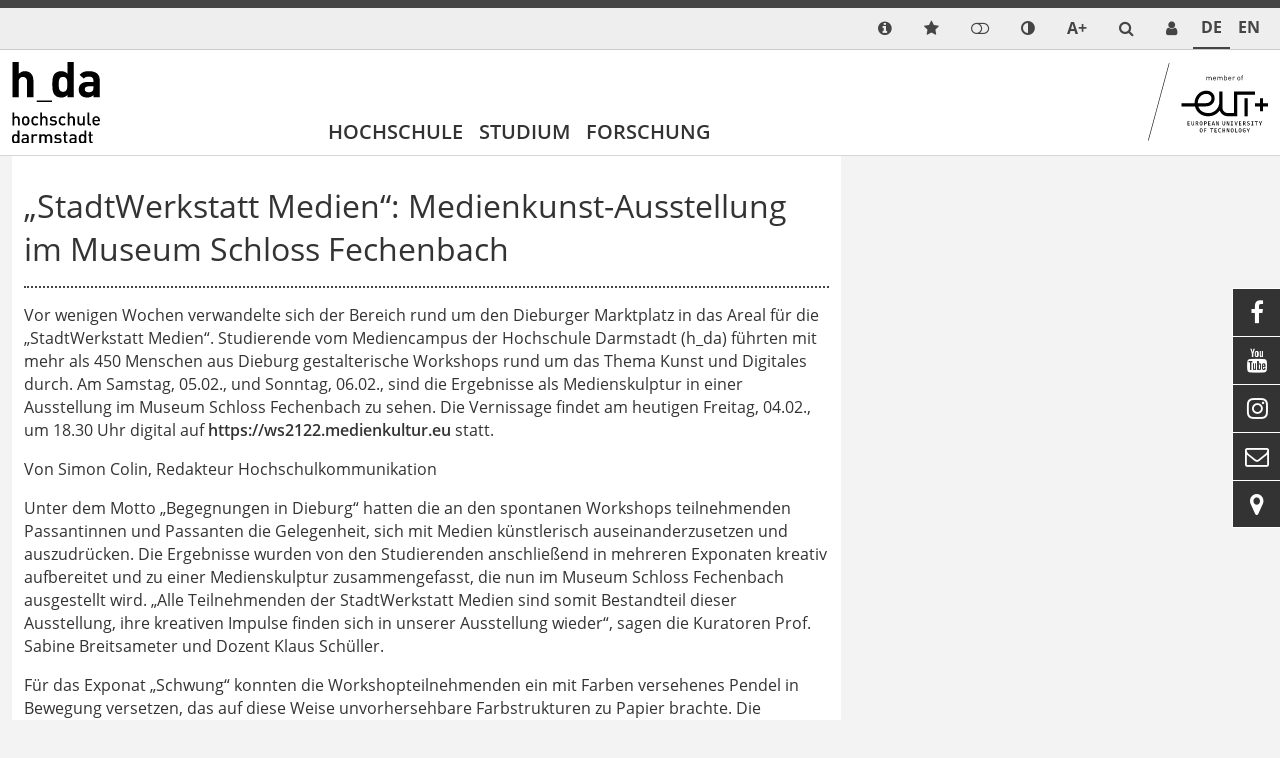

--- FILE ---
content_type: text/html; charset=utf-8
request_url: https://h-da.de/meldung-einzelansicht/stadtwerkstatt-medien-medienkunst-ausstellung-im-museum-schloss-fechenbach
body_size: 21632
content:
<!DOCTYPE html>
<html lang="de-DE" class="no-js">
<head>

<meta charset="utf-8">
<!-- 
	TYPO3 Package by Michael Lang - https://h-da.de                         =

	This website is powered by TYPO3 - inspiring people to share!
	TYPO3 is a free open source Content Management Framework initially created by Kasper Skaarhoj and licensed under GNU/GPL.
	TYPO3 is copyright 1998-2026 of Kasper Skaarhoj. Extensions are copyright of their respective owners.
	Information and contribution at https://typo3.org/
-->


<link rel="icon" href="/typo3conf/ext/hda/Resources/Public/Icons/hda.ico" type="image/vnd.microsoft.icon">
<title>„StadtWerkstatt Medien“: Medienkunst-Ausstellung im Museum Schloss Fechenbach – h_da</title>
<meta http-equiv="x-ua-compatible" content="IE  =edge" />
<meta name="generator" content="TYPO3 CMS" />
<meta name="viewport" content="width  =device-width, initial-scale  =1.0" />
<meta name="robots" content="index, follow" />
<meta name="author" content="Hochschulkommunikation" />
<meta property="og:title" content="„StadtWerkstatt Medien“: Medienkunst-Ausstellung im Museum Schloss Fechenbach" />
<meta property="og:type" content="article" />
<meta property="og:url" content="https://h-da.de/meldung-einzelansicht/stadtwerkstatt-medien-medienkunst-ausstellung-im-museum-schloss-fechenbach" />
<meta name="twitter:card" content="summary" />
<meta name="language" content="de" />
<meta name="copyright" content="T3AC" />
<meta name="google" content="notranslate" />
<meta name="google-site-verification" content="0A9MvWveM670rTEGurwKY5u0W9ttthkuNf-yPpXGOws" />
<meta name="page-topic" content="Die Hochschule Darmstadt – angewandte Wissenschaft in Technik, Gesellschaft und Kunst" />


<link rel="stylesheet" href="/typo3temp/assets/css/_index_cabd6eb9341b33a77882dac5f899ec5c.css?1769775556" media="all">
<link rel="stylesheet" href="/typo3temp/assets/css/_t3upEventNews_cabd6eb9341b33a77882dac5f899ec5c.css?1769775556" media="all">
<link rel="stylesheet" href="/typo3temp/assets/css/_solr_cabd6eb9341b33a77882dac5f899ec5c.css?1769775556" media="all">
<link rel="stylesheet" href="/typo3temp/assets/css/_powermail_cabd6eb9341b33a77882dac5f899ec5c.css?1769775556" media="all">
<link rel="stylesheet" href="/typo3temp/assets/css/_hdadocuments_cabd6eb9341b33a77882dac5f899ec5c.css?1769775516" media="all">
<link rel="stylesheet" href="/typo3conf/ext/solr/Resources/Public/StyleSheets/Frontend/suggest.css?1713938252" media="all">
<link rel="stylesheet" href="/typo3conf/ext/ods_osm/Resources/Public/Css/ods_osm.css?1715321198" media="all">
<link rel="stylesheet" href="/typo3temp/assets/css/_felogin_cabd6eb9341b33a77882dac5f899ec5c.css?1769775556" media="all">
<link rel="stylesheet" href="/typo3temp/assets/css/_hda_cabd6eb9341b33a77882dac5f899ec5c.css?1769775556" media="all">
<link rel="stylesheet" href="/typo3temp/assets/css/_bite_cabd6eb9341b33a77882dac5f899ec5c.css?1769775556" media="all">
<link rel="stylesheet" href="/typo3temp/assets/css/_jpfaq_cabd6eb9341b33a77882dac5f899ec5c.css?1769775556" media="all">
<link rel="stylesheet" href="/typo3temp/assets/css/_hdaElements_cabd6eb9341b33a77882dac5f899ec5c.css?1769775556" media="all">
<link rel="stylesheet" href="/typo3temp/assets/css/_hdapersonen_cabd6eb9341b33a77882dac5f899ec5c.css?1769775556" media="all">
<link rel="stylesheet" href="/typo3temp/assets/css/_t3upNews_cabd6eb9341b33a77882dac5f899ec5c.css?1769775556" media="all">
<link rel="stylesheet" href="/typo3temp/assets/css/_t3upTable_cabd6eb9341b33a77882dac5f899ec5c.css?1769775556" media="all">
<link rel="stylesheet" href="/typo3temp/assets/css/_t3upHeaderimage_cabd6eb9341b33a77882dac5f899ec5c.css?1769775556" media="all">
<link rel="stylesheet" href="/typo3temp/assets/css/_t3upImage_cabd6eb9341b33a77882dac5f899ec5c.css?1769775556" media="all">
<link rel="stylesheet" href="/typo3temp/assets/css/_container_cabd6eb9341b33a77882dac5f899ec5c.css?1769775556" media="all">



<script src="/typo3conf/ext/t3up/Resources/Public/JavaScript/dark.js?1761313272"></script>


<!-- Matomo Tag Manager -->
<script>
  var _mtm = window._mtm = window._mtm || [];
  _mtm.push({'mtm.startTime': (new Date().getTime()), 'event': 'mtm.Start'});
  (function() {
    var d=document, g=d.createElement('script'), s=d.getElementsByTagName('script')[0];
    g.async=true; g.src='https://matomo.h-da.de/js/container_t8GoTMUT.js'; s.parentNode.insertBefore(g,s);
  })();
</script>
<!-- End Matomo Tag Manager -->
<link rel="canonical" href="https://h-da.de/meldung-einzelansicht/stadtwerkstatt-medien-medienkunst-ausstellung-im-museum-schloss-fechenbach"/>

<!-- This site is optimized with the Yoast SEO for TYPO3 plugin - https://yoast.com/typo3-extensions-seo/ -->
<script type="application/ld+json">[{"@context":"https:\/\/www.schema.org","@type":"BreadcrumbList","itemListElement":[{"@type":"ListItem","position":1,"item":{"@id":"https:\/\/h-da.de\/","name":"Startseite"}},{"@type":"ListItem","position":2,"item":{"@id":"https:\/\/h-da.de\/news-anzeigen","name":"News Anzeigen"}},{"@type":"ListItem","position":3,"item":{"@id":"https:\/\/h-da.de\/meldung-einzelansicht","name":"Meldung - Einzelansicht"}}]}]</script>
</head>
<body>

        <div class="page " id="top">
            <nav aria-label="Schnellzugriff">
        <ul id="jumpto"><li><a href="#content" aria-labelledby="menu">Zum Inhalt</a></li><li><a href="#menu" aria-labelledby="menu">Zur Navigation</a></li></ul>
   </nav>          
            
                                                                        <header id="header" class="activeNav">                                                       	            <div class="top toparea"> 	             	<div class="container"> 	                    <ul id="service_nav" class="list-unstyled nav-service d-flex notitle w-100 align-items-center justify-content-end">  	                        <li class="d-lg-none mobilButton"><a href="#menu" title="Show Navigation" class="meanmenu-reveal">&nbsp;</a></li><li><a href="/hochschule/interne-systeme-der-h-da" class="info navitem d-block" data-show-sub="false" title="Info" aria-label="link info"><span class="ps-2 small funcItemTitle">Info</span></a></li>    <li>
        <a class="quicklinksmode navitem d-block" data-show-sub="false" title="quicklinks mode">
            <span class="ps-2 small funcItemTitle">quicklinks mode</span>          
        </a>     <div class="tab-content">
        <div class="tab-pane fade popover quicklinks" id="tab-quicklinks-mobile">                <div id="c82426" class="frame-text            	             	frame-default             	                                                                  			     sectionIndex                ">                                                                                    


                                                                    


                                                	<div class="ce-text">		<ul> 	<li><a href="/studium/studienangebot/bewerbung" class="link-internal">Bewerbung</a></li> 	<li><a href="/studium/beratung/studienberatung" title="Studienberatung" target="_top" class="link-internal">Studienberatung</a></li> 	<li><a href="/studium/beratung/studienberatung/beratung-international" class="link-internal">Internationale Beratung</a></li> 	<li><a href="https://international.h-da.de/" target="_blank" class="link-external">International Office</a></li> 	<li><a href="/anmelden" class="link-internal">Login für Beschäftigte</a></li> 	<li><a href="https://my.h-da.de" title="Studierendeportal my.h-da.de" target="_blank" class="link-external" rel="noreferrer">Studierendeportal my.h-da.de</a></li> 	<li><a href="/hochschule/standorte/lernraeume" target="_blank" class="link-internal">Lernräume</a></li> 	<li><a href="https://bib.h-da.de/" target="_blank" class="link-external">Bibliothek</a></li> 	<li><a href="/jobportal" target="_blank" class="link-internal">Jobportal der h_da</a></li> 	<li><a href="/personensuche" class="link-internal">Personensuche</a></li> 	<li><a href="/intranet/einblicke/meldeplattform-der-h-da" target="_blank" class="link-internal">Meldeplattform</a></li> 	<li><a href="/hochschule/interne-systeme-der-h-da" class="link-internal">Interne Systeme</a></li> </ul>	</div>                                                    


                                                                    


                            </div>         <span class="btn-close" title="close popup"></span>
        </div></li><li><a href="/anmelden/stadtwerkstatt-medien-medienkunst-ausstellung-im-museum-schloss-fechenbach" title="Login" target="_self" class="login"><span class="ps-2 small funcItemTitle">Login</span></a></li><li>
	        <a class="colormode navitem d-block" data-show-sub="false" title="Farbmodus"></a><div class="tab-content">
	        <div class="tab-pane fade popover" id="tab-colormode-mobile">
	            <h4 class="pb-2">Hell-/Dunkelmodus</h4><div id="colormode-wrap" class="tab-content d-flex flex-wrap"><a class="color-mode__btn system w-100"><span></span><b>Systemstandard</b></a><a class="color-mode__btn light w-100"><span></span><b>Hell</b></a><a class="color-mode__btn dark w-100"><span></span><b>Dunkel</b></a></div><span class="btn-close" title="close popup"></span></div></div></li><li class="d-none d-lg-inline-block">
       <a class="fontmode navitem d-block" data-show-sub="false" title="Schriftgröße"><span class="symb">A+</span></a><div class="tab-content">
        <div class="tab-pane fade popover" id="tab-fontsizemode-mobile">
            <h4 class="pb-2">Schriftgröße</h4>
            <div id="fontsizemode-wrap" class="tab-content d-flex ">
                <div class="range d-flex item-align-center"><input name="font-size" type="range" min="5" max="20" value="10" id="size"></span><span title="Reset" class="ms-3 fsrange symbol">&#xF021;</span></div>
            </div><span class="btn-close" title="close popup"></span></div></div></li><li class="search align-items-center"><a href="/suche" title="LLL:EXT:core/Resources/Private/Language/locallang_core.xlf:toolbarItems.search" class="search navitem" data-show-sub="false"><span class="small funcItemTitle">{LLL:EXT:core/Resources/Private/Language/locallang_core.xlf:toolbarItems.search}</span></a></li><li><a href="/personensuche" title="Service Desk" class="extras sd navitem d-block" data-show-sub="false" aria-label="link servicedesk">            <span class="ps-2 small funcItemTitle lang_en">Service desk</span>
            <span class="ps-2 small funcItemTitle lang_de">Service Desk</span>
            <span class="ps-2 small funcItemTitle lang_fr">Service desk</span>
            <span class="ps-2 small funcItemTitle lang_it">Service desk</span>  
            <span class="ps-2 small funcItemTitle lang_es">Service desk</span>  
            <span class="ps-2 small funcItemTitle lang_pl">Service desk</span>     </a></li>	                                      	            	                	                <li class="languagemenu active ">	                    	                            <a href="/meldung-einzelansicht/stadtwerkstatt-medien-medienkunst-ausstellung-im-museum-schloss-fechenbach" hreflang="de-DE" title="DE">	                                <span>	                	De	                </span>	                            </a>	                        	                </li>	            	                	                <li class="languagemenu inactive ">	                    	                            <a href="/en/news-single-view/stadtwerkstatt-medien-medienkunst-ausstellung-im-museum-schloss-fechenbach" hreflang="en-US" title="EN">	                                <span>	                	En	                </span>	                            </a>	                        	                </li>	                	            	                    </ul>                    </div>	            </div>                                                                                         <div class="insideleft container">                                        <div class="logo d-none d-md-block col-3 my-auto py-3"><a href="/"><img src="/typo3conf/ext/hda/Resources/Public/Logos/hda-mobil.svg" width="131" height="120"  type="logo"  alt="Link: Home" ></a></div><div class="col-6 d-md-none weblogo py-3 px-3"><a href="/"><img src="/typo3conf/ext/hda/Resources/Public/Logos/hda-mobil.svg" width="131" height="120"  type="logo"  alt="Link: Home" ></a></div>                                        	<nav id="menu" class="mt-auto col ps-0" aria-label="primary">		<ul class="nav level1 justify-content-start" role="list" aria-label="navigation">												                                                               <li  class=" d-lg-block navitem" data-show-sub="false">                                                                   <a class="navlink"  href="/hochschule/wofuer-wir-stehen" target="" title="Hochschule">                            Hochschule</a>                                                        					   						 									            <div class="box"><ul class="subnav level2" role="list" aria-label="SubMenu" aria-hidden="true" aria-expanded="false">                                    

	
            
                    <li class="navitem" data-show-sub="false">
                                                           <a class="navlink"  href="/hochschule/wofuer-wir-stehen" target="" title="Allgemein">                            Allgemein</a>    <span class="nextlevel d-none d-lg-block">&nbsp;</span>
                   
		


                                                        <ul class="subnav level3" role="list" aria-label="SubMenu" aria-hidden="true" aria-expanded="false">                                    

	
            
                    <li class="navitem" data-show-sub="false">
                                                           <a class="navlink"  href="/hochschule/wofuer-wir-stehen" target="" title="Wofür wir stehen">                            Wofür wir stehen</a>    <span class="nextlevel d-none d-lg-block">&nbsp;</span>
                   
		


                                            			<ul class="subnav d-lg-none level4" role="list" aria-label="SubMenu">									

		
			
					<li class="navitem">
						                                   <a class="navlink"  href="/hochschule/wofuer-wir-stehen/beste-praxisvorbereitung" target="" title="Beste Praxisvorbereitung">                            Beste Praxisvorbereitung</a>    
					
		


														

		
			
					<li class="navitem">
						                                   <a class="navlink"  href="/hochschule/wofuer-wir-stehen/karrierestart-und-lebenslange-qualifizierung" target="" title="Karrierestart und lebenslange Qualifizierung">                            Karrierestart und lebenslange Qualifizierung</a>    
					
		


														

		
			
					<li class="navitem">
						                                   <a class="navlink"  href="/hochschule/wofuer-wir-stehen/regional-verankert-weltweit-vernetzt" target="" title="Regional verankert - Weltweit vernetzt">                            Regional verankert - Weltweit vernetzt</a>    
					
		


														

		
			
					<li class="navitem">
						                                   <a class="navlink"  href="/hochschule/wofuer-wir-stehen/gleichstellung-an-der-h-da" target="" title="Gleichstellung an der h_da">                            Gleichstellung an der h_da</a>    
					
		


														

		
			
					<li class="navitem">
						                                   <a class="navlink"  href="/hochschule/wofuer-wir-stehen/anwendungsnahe-forschung" target="" title="Anwendungsnahe Forschung">                            Anwendungsnahe Forschung</a>    
					
		


														

		
			
					<li class="navitem">
						                                   <a class="navlink"  href="/hochschule/wofuer-wir-stehen/familienfreundliche-hochschule" target="" title="Familienfreundliche Hochschule">                            Familienfreundliche Hochschule</a>    
					
		


														

		
			
					<li class="navitem">
						                                   <a class="navlink"  href="/hochschule/wofuer-wir-stehen/qualitaetsmanagement-studium-und-lehre" target="" title="Qualitätsmanagement Studium und Lehre">                            Qualitätsmanagement Studium und Lehre</a>    
					
		


														

		
			
					<li class="navitem">
						                                   <a class="navlink"  href="/hochschule/wofuer-wir-stehen/wip-werkstatt-fuer-innovationen-projekte/wip" target="" title="W.I.P. - Werkstatt für Innovationen &amp; Projekte">                            W.I.P. - Werkstatt für Innovationen & Projekte</a>    
					
		


												</ul>		</li>	                                                        

		
			
					<li class="navitem">
						                                   <a class="navlink"  href="/hochschule/presse-und-publikationen/amtliche-mitteilungen" target="" title="Amtliche Mitteilungen">                            Amtliche Mitteilungen</a>    
					
		


                                                        

	
            
                    <li class="navitem" data-show-sub="false">
                                                           <a class="navlink"  href="/hochschule/standorte" target="" title="Standorte">                            Standorte</a>    <span class="nextlevel d-none d-lg-block">&nbsp;</span>
                   
		


                                            			<ul class="subnav d-lg-none level4" role="list" aria-label="SubMenu">									

		
			
					<li class="navitem">
						                                   <a class="navlink"  href="/hochschule/standorte/darmstadt" target="" title="Darmstadt">                            Darmstadt</a>    
					
		


														

		
			
					<li class="navitem">
						                                   <a class="navlink"  href="/hochschule/standorte/dieburg" target="" title="Dieburg">                            Dieburg</a>    
					
		


														

		
			
					<li class="navitem">
						                                   <a class="navlink"  href="/hochschule/anfahrt" target="" title="Anfahrt und campus maps">                            Anfahrt und campus maps</a>    
					
		


														

		
			
					<li class="navitem">
						                                   <a class="navlink"  href="/hochschule/standorte/lernraeume" target="" title="Lernräume">                            Lernräume</a>    
					
		


														

		
			
					<li class="navitem">
						                                   <a class="navlink"  href="/hochschule/standorte/technische-infrastruktur" target="" title="Technische Infrastruktur">                            Technische Infrastruktur</a>    
					
		


												</ul>		</li>	                                                        

	
            
                    <li class="navitem" data-show-sub="false">
                                                           <a class="navlink"  href="/forschung/allianzen" target="" title="Allianzen">                            Allianzen</a>    <span class="nextlevel d-none d-lg-block">&nbsp;</span>
                   
		


                                            			<ul class="subnav d-lg-none level4" role="list" aria-label="SubMenu">									

		
			
					<li class="navitem">
						                                   <a class="navlink"  href="http://haw-hessen.de" target="" title="HAW Hessen">                            HAW Hessen</a>    
					
		


														

		
			
					<li class="navitem">
						                                   <a class="navlink"  href="http://hawtech.de" target="" title="HAWTech">                            HAWTech</a>    
					
		


														

		
			
					<li class="navitem">
						                                   <a class="navlink"  href="/forschung/allianzen/global-partners-european-alliance" target="" title="Global Partners European Alliance">                            Global Partners European Alliance</a>    
					
		


														

		
			
					<li class="navitem">
						                                   <a class="navlink"  href="/hochschule/eut-european-university-of-technology" target="" title="European University of Technology EUt+">                            European University of Technology EUt+</a>    
					
		


												</ul>		</li>	                                                        

	
            
                    <li class="navitem" data-show-sub="false">
                                                           <a class="navlink"  href="/hochschule/geschichte-der-h-da" target="" title="Geschichte der h_da">                            Geschichte der h_da</a>    <span class="nextlevel d-none d-lg-block">&nbsp;</span>
                   
		


                                            			<ul class="subnav d-lg-none level4" role="list" aria-label="SubMenu">									

		
			
					<li class="navitem">
						                                   <a class="navlink"  href="/hochschule/geschichte-der-h-da/studiengaenge-als-vorreiter" target="" title="Studiengänge als Vorreiter">                            Studiengänge als Vorreiter</a>    
					
		


														

		
			
					<li class="navitem">
						                                   <a class="navlink"  href="/hochschule/geschichte-der-h-da/service-der-schule-macht" target="" title="Service der Schule macht">                            Service der Schule macht</a>    
					
		


														

		
			
					<li class="navitem">
						                                   <a class="navlink"  href="/hochschule/geschichte-der-h-da/oeffnung-nach-europa" target="" title="Öffnung nach Europa">                            Öffnung nach Europa</a>    
					
		


														

		
			
					<li class="navitem">
						                                   <a class="navlink"  href="/hochschule/geschichte-der-h-da/50-jahre-dieburg" target="" title="50 Jahre Dieburg">                            50 Jahre Dieburg</a>    
					
		


												</ul>		</li>	                                                        

	
            
                    <li class="navitem" data-show-sub="false">
                                                           <a class="navlink"  href="/hochschule/systemakkreditierung-an-der-h-da" target="" title="Systemakkreditierung">                            Systemakkreditierung an der h_da</a>    <span class="nextlevel d-none d-lg-block">&nbsp;</span>
                   
		


                                            			<ul class="subnav d-lg-none level4" role="list" aria-label="SubMenu">									

		
			
					<li class="navitem">
						                                   <a class="navlink"  href="/hochschule/systemakkreditierung-an-der-h-da/newsroom" target="" title="Newsroom">                            Newsroom</a>    
					
		


												</ul>		</li>	                                                        

	
            
                    <li class="navitem" data-show-sub="false">
                                                           <a class="navlink"  href="/hochschule/campusentwicklung" target="" title="Campusentwicklung">                            Campusentwicklung</a>    <span class="nextlevel d-none d-lg-block">&nbsp;</span>
                   
		


                                            			<ul class="subnav d-lg-none level4" role="list" aria-label="SubMenu">									

		
			
					<li class="navitem">
						                                   <a class="navlink"  href="/hochschule/campusentwicklung/campusentwicklung-energetische-sanierung-gebaeude-a-10" target="" title="Energetische Sanierung Gebäude A 10">                            Energetische Sanierung Gebäude A 10</a>    
					
		


														

		
			
					<li class="navitem">
						                                   <a class="navlink"  href="/hochschule/campusentwicklung/abgeschlossene-bauprojekte" target="" title="Abgeschlossene Bauprojekte">                            Abgeschlossene Bauprojekte</a>    
					
		


														

		
			
					<li class="navitem">
						                                   <a class="navlink"  href="/hochschule/campusentwicklung/campus-2030" target="" title="Campus 2030+">                            Campus 2030+</a>    
					
		


														

		
			
					<li class="navitem">
						                                   <a class="navlink"  href="/hochschule/campusentwicklung/wettbewerb-freiflaechen" target="" title="Neugestaltung Freiflächen">                            Neugestaltung Freiflächen</a>    
					
		


														

		
			
					<li class="navitem">
						                                   <a class="navlink"  href="/hochschule/campusentwicklung/wettbewerb-freiflaechen" target="" title="Wettbewerb Freiflächen">                            Wettbewerb Freiflächen</a>    
					
		


														

		
			
					<li class="navitem">
						                                   <a class="navlink"  href="/hochschule/campusentwicklung/biodiversitaet-am-campus" target="" title="Grüner Campus">                            Grüner Campus</a>    
					
		


												</ul>		</li>	                                                        

		
			
					<li class="navitem">
						                                   <a class="navlink"  href="/merchandising" target="" title="Merchandising">                            Merchandising</a>    
					
		


                                                </ul>        </li>                                                            

	
            
                    <li class="navitem" data-show-sub="false">
                                                           <a class="navlink"  href="/hochschule/arbeiten-an-der-hochschule" target="" title="Arbeiten an der Hochschule">                            Arbeiten an der Hochschule</a>    <span class="nextlevel d-none d-lg-block">&nbsp;</span>
                   
		


                                                        <ul class="subnav level3" role="list" aria-label="SubMenu" aria-hidden="true" aria-expanded="false">                                    

	
            
                    <li class="navitem" data-show-sub="false">
                                                           <a class="navlink"  href="/stellen" target="" title="Stellenangebote">                            Stellenangebote</a>    <span class="nextlevel d-none d-lg-block">&nbsp;</span>
                   
		


                                            			<ul class="subnav d-lg-none level4" role="list" aria-label="SubMenu">									

		
			
					<li class="navitem">
						                                   <a class="navlink"  href="/hochschule/arbeiten-an-der-hochschule/stellenangebote/professuren" target="" title="Professuren">                            Professuren</a>    
					
		


														

		
			
					<li class="navitem">
						                                   <a class="navlink"  href="/hochschule/arbeiten-an-der-hochschule/stellenangebote/lehrauftraege" target="" title="Lehraufträge">                            Lehraufträge</a>    
					
		


														

		
			
					<li class="navitem">
						                                   <a class="navlink"  href="/stellen/ausbildungsplaetze" target="" title="Ausbildungsplätze">                            Ausbildungsplätze</a>    
					
		


														

		
			
					<li class="navitem">
						                                   <a class="navlink"  href="/hochschule/arbeiten-an-der-hochschule/stellenangebote/beschaeftigte" target="" title="Beschäftigte">                            Beschäftigte</a>    
					
		


												</ul>		</li>	                                                        

		
			
					<li class="navitem">
						                                   <a class="navlink"  href="/hochschule/arbeiten-an-der-hochschule/ausbildung" target="" title="Ausbildung">                            Ausbildung</a>    
					
		


                                                        

		
			
					<li class="navitem">
						                                   <a class="navlink"  href="/dualesstudium" target="" title="Duales Studium">                            Duales Studium</a>    
					
		


                                                        

	
            
                    <li class="navitem" data-show-sub="false">
                                                           <a class="navlink"  href="/poe" target="" title="POE">                            Personal- und Organisationsentwicklung (POE)</a>    <span class="nextlevel d-none d-lg-block">&nbsp;</span>
                   
		


                                            			<ul class="subnav d-lg-none level4" role="list" aria-label="SubMenu">									

		
			
					<li class="navitem">
						                                   <a class="navlink"  href="/poe/alle-beschaeftigten" target="" title="Alle Beschäftigten">                            Alle Beschäftigten</a>    
					
		


														

		
			
					<li class="navitem">
						                                   <a class="navlink"  href="/poe/fuehrungskraefte" target="" title="Führungskräfte">                            Führungskräfte</a>    
					
		


														

		
			
					<li class="navitem">
						                                   <a class="navlink"  href="/poe/begruessungsveranstaltung" target="" title="Begrüßungsveranstaltung">                            Begrüßungsveranstaltung</a>    
					
		


														

		
			
					<li class="navitem">
						                                   <a class="navlink"  href="/poe/erlasse-gesetze-richtlinien" target="" title="Erlasse, Gesetze, Richtlinien">                            Erlasse, Gesetze, Richtlinien</a>    
					
		


														

		
			
					<li class="navitem">
						                                   <a class="navlink"  href="/poe/beratung-und-vermittlung" target="" title="Beratung und Vermittlung">                            Beratung und Vermittlung</a>    
					
		


														

		
			
					<li class="navitem">
						                                   <a class="navlink"  href="/poe/weitere-angebote-und-formate" target="" title="Weitere Angebote und Formate">                            Weitere Angebote und Formate</a>    
					
		


														

		
			
					<li class="navitem">
						                                   <a class="navlink"  href="/poe/personalentwicklung-an-der-h-da" target="" title="Personalentwicklung an der h_da">                            Personalentwicklung an der h_da</a>    
					
		


														

		
			
					<li class="navitem">
						                                   <a class="navlink"  href="/poe/weiterbildung" target="" title="Weiterbildung">                            Weiterbildung</a>    
					
		


												</ul>		</li>	                                                        

	
            
                    <li class="navitem" data-show-sub="false">
                                                           <a class="navlink"  href="/hochschule/arbeiten-an-der-hochschule/lehrbeauftragte" target="" title="Lehrbeauftragte">                            Lehrbeauftragte</a>    <span class="nextlevel d-none d-lg-block">&nbsp;</span>
                   
		


                                            			<ul class="subnav d-lg-none level4" role="list" aria-label="SubMenu">									

		
			
					<li class="navitem">
						                                   <a class="navlink"  href="/hochschule/arbeiten-an-der-hochschule/lehrbeauftragte/lehrbeauftragungen-administratives" target="" title="Lehrbeauftragungen - Administratives">                            Administratives</a>    
					
		


														

		
			
					<li class="navitem">
						                                   <a class="navlink"  href="/hochschule/arbeiten-an-der-hochschule/lehrbeauftragte/lehren-an-der-h-da" target="" title="Lehren an der h_da">                            Lehren an der h_da</a>    
					
		


														

		
			
					<li class="navitem">
						                                   <a class="navlink"  href="/hochschule/arbeiten-an-der-hochschule/lehrbeauftragte/abkuerzungsverzeichnis" target="" title="Abkürzungsverzeichnis">                            Abkürzungsverzeichnis</a>    
					
		


												</ul>		</li>	                                                        

		
			
					<li class="navitem">
						                                   <a class="navlink"  href="/hochschule/arbeiten-an-der-hochschule/personalrat" target="" title="Personalrat">                            Personalrat</a>    
					
		


                                                        

	
            
                    <li class="navitem" data-show-sub="false">
                                                           <a class="navlink"  href="/hochschule/arbeiten-an-der-hochschule/schwerbehindertenvertretung" target="" title="Schwerbehindertenvertretung">                            Schwerbehindertenvertretung</a>    <span class="nextlevel d-none d-lg-block">&nbsp;</span>
                   
		


                                            			<ul class="subnav d-lg-none level4" role="list" aria-label="SubMenu">									

		
			
					<li class="navitem">
						                                   <a class="navlink"  href="/hochschule/arbeiten-an-der-hochschule/schwerbehindertenvertretung/aufgaben-der-schwerbehindertenvertretung" target="" title="Aufgaben der Schwerbehindertenvertretung">                            Aufgaben der Schwerbehindertenvertretung</a>    
					
		


														

		
			
					<li class="navitem">
						                                   <a class="navlink"  href="/hochschule/arbeiten-an-der-hochschule/schwerbehindertenvertretung/ausbildung-fuer-menschen-mit-behinderung" target="" title="Ausbildung für Menschen mit Behinderung">                            Ausbildung für Menschen mit Behinderung</a>    
					
		


														

		
			
					<li class="navitem">
						                                   <a class="navlink"  href="/hochschule/arbeiten-an-der-hochschule/schwerbehindertenvertretung/informationen" target="" title="Informationen">                            Informationen</a>    
					
		


														

		
			
					<li class="navitem">
						                                   <a class="navlink"  href="/hochschule/arbeiten-an-der-hochschule/schwerbehindertenvertretung/so-finden-sie-uns" target="" title="So finden Sie uns">                            So finden Sie uns</a>    
					
		


														

		
			
					<li class="navitem">
						                                   <a class="navlink"  href="/hochschule/arbeiten-an-der-hochschule/schwerbehindertenvertretung/schwerbehindertenparkplaetze-hochschule-darmstadt" target="" title="Schwerbehindertenparkplätze der Hochschule Darmstadt">                            Schwerbehindertenparkplätze Hochschule Darmstadt</a>    
					
		


												</ul>		</li>	                                                </ul>        </li>                                                            

	
            
                    <li class="navitem" data-show-sub="false">
                                                           <a class="navlink"  href="/hochschule/organisation" target="" title="Organisation">                            Organisation</a>    <span class="nextlevel d-none d-lg-block">&nbsp;</span>
                   
		


                                                        <ul class="subnav level3" role="list" aria-label="SubMenu" aria-hidden="true" aria-expanded="false">                                    

	
            
                    <li class="navitem" data-show-sub="false">
                                                           <a class="navlink"  href="/hochschule/fachbereiche" target="" title="Fachbereiche">                            Fachbereiche</a>    <span class="nextlevel d-none d-lg-block">&nbsp;</span>
                   
		


                                            			<ul class="subnav d-lg-none level4" role="list" aria-label="SubMenu">									

		
			
					<li class="navitem">
						                                   <a class="navlink"  href="https://fba.h-da.de" target="" title="Architektur">                            Architektur</a>    
					
		


														

		
			
					<li class="navitem">
						                                   <a class="navlink"  href="/hochschule/fachbereiche/bauingenieurwesen" target="" title="Bau- und Umweltingenieurwesen">                            Bau- und Umweltingenieurwesen</a>    
					
		


														

		
			
					<li class="navitem">
						                                   <a class="navlink"  href="/hochschule/fachbereiche/chemie-und-biotechnologie" target="" title="Chemie- und Biotechnologie">                            Chemie- und Biotechnologie</a>    
					
		


														

		
			
					<li class="navitem">
						                                   <a class="navlink"  href="/hochschule/fachbereiche/elektrotechnik-und-informationstechnik" target="" title="Elektrotechnik und Informationstechnik">                            Elektrotechnik und Informationstechnik</a>    
					
		


														

		
			
					<li class="navitem">
						                                   <a class="navlink"  href="/hochschule/fachbereiche/gestaltung" target="" title="Gestaltung">                            Gestaltung</a>    
					
		


														

		
			
					<li class="navitem">
						                                   <a class="navlink"  href="/hochschule/fachbereiche/gesellschaftswissenschaften" target="" title="Gesellschaftswissenschaften">                            Gesellschaftswissenschaften</a>    
					
		


														

		
			
					<li class="navitem">
						                                   <a class="navlink"  href="/hochschule/fachbereiche/informatik" target="" title="Informatik">                            Informatik</a>    
					
		


														

		
			
					<li class="navitem">
						                                   <a class="navlink"  href="/hochschule/fachbereiche/maschinenbau-und-kunststofftechnik" target="" title="Maschinenbau und Kunststofftechnik">                            Maschinenbau und Kunststofftechnik</a>    
					
		


														

		
			
					<li class="navitem">
						                                   <a class="navlink"  href="/hochschule/fachbereiche/mathematik-und-naturwissenschaften" target="" title="Mathematik und Naturwissenschaften">                            Mathematik und Naturwissenschaften</a>    
					
		


														

		
			
					<li class="navitem">
						                                   <a class="navlink"  href="https://mediencampus.h-da.de/studium/" target="" title="Media">                            Media</a>    
					
		


														

		
			
					<li class="navitem">
						                                   <a class="navlink"  href="/hochschule/fachbereiche/soziale-arbeit" target="" title="Soziale Arbeit">                            Soziale Arbeit</a>    
					
		


														

		
			
					<li class="navitem">
						                                    <a class="navlink"  href="https://fbw.h-da.de/" target="_blank" title="Wirtschaft">                            Wirtschaft</a>    
					
		


												</ul>		</li>	                                                        

		
			
					<li class="navitem">
						                                   <a class="navlink"  href="/hochschule/organisation/praesidium" target="" title="Präsidium">                            Präsidium</a>    
					
		


                                                        

	
            
                    <li class="navitem" data-show-sub="false">
                                                           <a class="navlink"  href="/hochschule/organisation/senat" target="" title="Senat">                            Senat</a>    <span class="nextlevel d-none d-lg-block">&nbsp;</span>
                   
		


                                            			<ul class="subnav d-lg-none level4" role="list" aria-label="SubMenu">									

		
			
					<li class="navitem">
						                                   <a class="navlink"  href="/hochschule/organisation/senat/senatsgruppen" target="" title="Senatsgruppen">                            Senatsgruppen</a>    
					
		


												</ul>		</li>	                                                        

		
			
					<li class="navitem">
						                                   <a class="navlink"  href="/hochschule/organisation/hochschulrat" target="" title="Hochschulrat">                            Hochschulrat</a>    
					
		


                                                        

		
			
					<li class="navitem">
						                                   <a class="navlink"  href="/hochschule/organisation/akkreditierungskommission" target="" title="Akkreditierungskommission">                            Akkreditierungskommission</a>    
					
		


                                                        

		
			
					<li class="navitem">
						                                   <a class="navlink"  href="/hochschule/organisation/zahlen-daten-fakten" target="" title="Zahlen, Daten, Fakten">                            Zahlen, Daten, Fakten</a>    
					
		


                                                        

		
			
					<li class="navitem">
						                                   <a class="navlink"  href="/hochschule/organisation/hilfskraefterat" target="" title="Hilfskräfterat">                            Hilfskräfterat</a>    
					
		


                                                        

		
			
					<li class="navitem">
						                                   <a class="navlink"  href="/organisation/hochschulwahlen" target="" title="Hochschulwahlen">                            Hochschulwahlen</a>    
					
		


                                                </ul>        </li>                                                            

	
            
                    <li class="navitem" data-show-sub="false">
                                                           <a class="navlink"  href="/hochschule/eut-european-university-of-technology" target="" title="EUT+ - European University of Technology">                            EUT+ - European University of Technology</a>    <span class="nextlevel d-none d-lg-block">&nbsp;</span>
                   
		


                                                        <ul class="subnav level3" role="list" aria-label="SubMenu" aria-hidden="true" aria-expanded="false">                                    

		
			
					<li class="navitem">
						                                   <a class="navlink"  href="/hochschule/eut-european-university-of-technology/eut-struktur-aktuelle-projekte" target="" title="Struktur &amp; aktuelle Projekte">                            Struktur & aktuelle Projekte</a>    
					
		


                                                        

	
            
                    <li class="navitem" data-show-sub="false">
                                                           <a class="navlink"  href="/hochschule/eut/studium-lehre" target="" title="Studium &amp; Lehre">                            Studium & Lehre</a>    <span class="nextlevel d-none d-lg-block">&nbsp;</span>
                   
		


                                            			<ul class="subnav d-lg-none level4" role="list" aria-label="SubMenu">									

		
			
					<li class="navitem">
						                                   <a class="navlink"  href="/hochschule/eut/studium-lehre/eut-courses-lehrangebote" target="" title="EUT+ Lehrangebote">                            EUT+ Lehrangebote</a>    
					
		


												</ul>		</li>	                                                        

		
			
					<li class="navitem">
						                                   <a class="navlink"  href="/hochschule/eut/forschung-transfer" target="" title="Forschung &amp; Transfer">                            Forschung & Transfer</a>    
					
		


                                                        

		
			
					<li class="navitem">
						                                   <a class="navlink"  href="/hochschule/eut/eut-mobilitaet" target="" title="Mobilität">                            Mobilität</a>    
					
		


                                                        

		
			
					<li class="navitem">
						                                   <a class="navlink"  href="/hochschule/eut/partner-unterstuetzer" target="" title="Partner &amp; Unterstützer">                            Partner & Unterstützer</a>    
					
		


                                                        

	
            
                    <li class="navitem" data-show-sub="false">
                                                           <a class="navlink"  href="/hochschule/eut-european-university-of-technology/events-news" target="" title="Veranstaltungen">                            Veranstaltungen</a>    <span class="nextlevel d-none d-lg-block">&nbsp;</span>
                   
		


                                            			<ul class="subnav d-lg-none level4" role="list" aria-label="SubMenu">									

		
			
					<li class="navitem">
						                                   <a class="navlink"  href="/hochschule/eut-european-university-of-technology/events-news/archiv-2024" target="" title="Archiv 2024">                            Archiv 2024</a>    
					
		


														

		
			
					<li class="navitem">
						                                   <a class="navlink"  href="/hochschule/eut-european-university-of-technology/events-news/archiv" target="" title="Archiv 2023">                            Archiv 2023</a>    
					
		


												</ul>		</li>	                                                        

		
			
					<li class="navitem">
						                                   <a class="navlink"  href="/hochschule/eut/faq-zu-eut" target="" title="FAQ">                            FAQ</a>    
					
		


                                                        

		
			
					<li class="navitem">
						                                   <a class="navlink"  href="/hochschule/eut/eut-academic-press" target="" title="Open Science">                            Open Science</a>    
					
		


                                                        

		
			
					<li class="navitem">
						                                   <a class="navlink"  href="/hochschule/eut/eut-corporate-identity" target="" title="Corporate Identity">                            Corporate Identity</a>    
					
		


                                                        

	
            
                    <li class="navitem" data-show-sub="false">
                                                           <a class="navlink"  href="/hochschule/eut/weiterfuehrende-links" target="" title="Kommunikation">                            Kommunikation</a>    <span class="nextlevel d-none d-lg-block">&nbsp;</span>
                   
		


                                            			<ul class="subnav d-lg-none level4" role="list" aria-label="SubMenu">									

		
			
					<li class="navitem">
						                                   <a class="navlink"  href="/hochschule/eut/weiterfuehrende-links/eut-flyers-de" target="" title="EUT+ Booklet">                            EUT+ Booklet</a>    
					
		


														

		
			
					<li class="navitem">
						                                   <a class="navlink"  href="/hochschule/eut/weiterfuehrende-links/kommunikationsdienste" target="" title="Kommunikationsdienste">                            Kommunikationsdienste</a>    
					
		


												</ul>		</li>	                                                        

		
			
					<li class="navitem">
						                                   <a class="navlink"  href="/hochschule/eut-european-university-of-technology/ideen-und-anregungen" target="" title="Ideen und Anregungen">                            Ideen und Anregungen</a>    
					
		


                                                        

	
            
                    <li class="navitem" data-show-sub="false">
                                                           <a class="navlink"  href="/intranet/forschen-an-der-h-da/european-university-of-technology/partnerhochschule-eut" target="" title="Partnerhochschulen">                            Partnerhochschulen</a>    <span class="nextlevel d-none d-lg-block">&nbsp;</span>
                   
		


                                            			<ul class="subnav d-lg-none level4" role="list" aria-label="SubMenu">									

		
			
					<li class="navitem">
						                                   <a class="navlink"  href="/intranet/forschen-an-der-h-da/european-university-of-technology/partnerhochschule-eut/universita-degli-studi-di-cassino-e-del-lazio-meridionale" target="" title="Università degli Studi di Cassino e del Lazio Meridionale (UNICAS)">                            Università degli Studi di Cassino e del Lazio Meridionale (UNICAS)</a>    
					
		


														

		
			
					<li class="navitem">
						                                   <a class="navlink"  href="/intranet/forschen-an-der-h-da/european-university-of-technology/partnerhochschule-eut/technical-university-sofia-tus" target="" title="Technical University of Sofia (TUS)">                            Technical University of Sofia (TUS)</a>    
					
		


														

		
			
					<li class="navitem">
						                                   <a class="navlink"  href="/intranet/forschen-an-der-h-da/european-university-of-technology/partnerhochschule-eut/cyprus-university-of-technology-cut" target="" title="Cyprus University of Technology (CUT)">                            Cyprus University of Technology (CUT)</a>    
					
		


														

		
			
					<li class="navitem">
						                                   <a class="navlink"  href="/intranet/forschen-an-der-h-da/european-university-of-technology/utt" target="" title="Université de Troyes (UTT)">                            Université de Troyes (UTT)</a>    
					
		


														

		
			
					<li class="navitem">
						                                   <a class="navlink"  href="/intranet/forschen-an-der-h-da/european-university-of-technology/partnerhochschule-eut/technological-university-dublin-tud" target="" title="Technological University Dublin (TUD)">                            Technological University Dublin (TUD)</a>    
					
		


														

		
			
					<li class="navitem">
						                                   <a class="navlink"  href="/intranet/forschen-an-der-h-da/european-university-of-technology/partnerhochschule-eut/riga-technical-university-rtu" target="" title="Riga Technical University (RTU)">                            Riga Technical University (RTU)</a>    
					
		


														

		
			
					<li class="navitem">
						                                   <a class="navlink"  href="/intranet/forschen-an-der-h-da/european-university-of-technology/partnerhochschule-eut/technical-university-cluj-napoca-utcn" target="" title="Technical University Cluj-Napoca (UTCN)">                            Technical University Cluj-Napoca (UTCN)</a>    
					
		


														

		
			
					<li class="navitem">
						                                   <a class="navlink"  href="/intranet/forschen-an-der-h-da/european-university-of-technology/partnerhochschule-eut/universidad-politecnica-de-cartagena-upct" target="" title="Universidad Politécnica de Cartagena (UPCT)">                            Universidad Politécnica de Cartagena (UPCT)</a>    
					
		


												</ul>		</li>	                                                </ul>        </li>                                                            

		
			
					<li class="navitem">
						                                   <a class="navlink"  href="/hochschule/international" target="" title="International">                            International</a>    
					
		


                                                        

	
            
                    <li class="navitem" data-show-sub="false">
                                                           <a class="navlink"  href="/hochschule/nachhaltig" target="" title="Nachhaltig">                            Nachhaltig</a>    <span class="nextlevel d-none d-lg-block">&nbsp;</span>
                   
		


                                                        <ul class="subnav level3" role="list" aria-label="SubMenu" aria-hidden="true" aria-expanded="false">                                    

	
            
                    <li class="navitem" data-show-sub="false">
                                                           <a class="navlink"  href="/hochschule/nachhaltig/green-office" target="" title="Willkommen auf der Seite des Green Office">                            Green Office</a>    <span class="nextlevel d-none d-lg-block">&nbsp;</span>
                   
		


                                            			<ul class="subnav d-lg-none level4" role="list" aria-label="SubMenu">									

		
			
					<li class="navitem">
						                                   <a class="navlink"  href="/hochschule/nachhaltig/green-office/abgeschlossene-projekte-im-green-office" target="" title="Abgeschlossene Projekte im Green Office">                            Green Office</a>    
					
		


														

		
			
					<li class="navitem">
						                                   <a class="navlink"  href="/hochschule/nachhaltig/green-office/climate-fresk-workshops" target="" title="Klima Puzzle Workshops">                            Klima Puzzle Workshops</a>    
					
		


														

		
			
					<li class="navitem">
						                                    <a class="navlink nonav1"  href="#"  class="navlink" title="Green Office Team">                            Green Office Team</a>    
					
		


														

		
			
					<li class="navitem">
						                                    <a class="navlink nonav1"  href="#"  class="navlink" title="GO-Gesamtansicht">                            GO-Gesamtansicht</a>    
					
		


												</ul>		</li>	                                                        

		
			
					<li class="navitem">
						                                   <a class="navlink"  href="/hochschule/nachhaltig/nachhaltigkeitsmanagement" target="" title="Nachhaltigkeitsmanagement">                            Nachhaltigkeitsmanagement</a>    
					
		


                                                        

		
			
					<li class="navitem">
						                                   <a class="navlink"  href="/hochschule/nachhaltig/promotionszentrum-nachhaltigkeitswissenschaften" target="" title="Promotionszentrum Nachhaltigkeitswissenschaften">                            Promotionszentrum Nachhaltigkeitswissenschaften</a>    
					
		


                                                        

		
			
					<li class="navitem">
						                                    <a class="navlink"  href="https://fznpv.h-da.de/" target="_blank" title="Forschungszentrum nachhaltige Prozesse und Verfahren">                            Forschungszentrum nachhaltige Prozesse und Verfahren</a>    
					
		


                                                        

		
			
					<li class="navitem">
						                                   <a class="navlink"  href="https://itp.h-da.de/" target="" title="Innovations- und Transformations-Plattform für Nachhaltige Entwicklung">                            Innovations- und Transformations-Plattform für Nachhaltige Entwicklung</a>    
					
		


                                                        

		
			
					<li class="navitem">
						                                   <a class="navlink"  href="https://www.univ-tech.eu/sustainability-lab" target="" title="ESSLab+ : Sustainability Science Lab">                            ESSLab+ : Sustainability Science Lab</a>    
					
		


                                                        

		
			
					<li class="navitem">
						                                    <a class="navlink nonav1"  href="#"  class="navlink" title="HONEDA – Hochschulnetzwerk für Nachhaltige Entwicklung">                            HONEDA – Hochschulnetzwerk für Nachhaltige Entwicklung</a>    
					
		


                                                </ul>        </li>                                                            

	
            
                    <li class="navitem" data-show-sub="false">
                                                           <a class="navlink"  href="/kommunikation" target="" title="Presse &amp; Publikationen">                            Presse & Publikationen</a>    <span class="nextlevel d-none d-lg-block">&nbsp;</span>
                   
		


                                                        <ul class="subnav level3" role="list" aria-label="SubMenu" aria-hidden="true" aria-expanded="false">                                    

	
            
                    <li class="navitem" data-show-sub="false">
                                                           <a class="navlink"  href="/kommunikation" target="" title="Kommunikation">                            Kommunikation</a>    <span class="nextlevel d-none d-lg-block">&nbsp;</span>
                   
		


                                            			<ul class="subnav d-lg-none level4" role="list" aria-label="SubMenu">									

		
			
					<li class="navitem">
						                                   <a class="navlink"  href="/kommunikation/publikationsarchiv" target="" title="Publikationsarchiv">                            Publikationsarchiv</a>    
					
		


												</ul>		</li>	                                                        

		
			
					<li class="navitem">
						                                   <a class="navlink"  href="/hochschule/presse-publikationen/imagebroschuere" target="" title="Imagebroschüre">                            Imagebroschüre</a>    
					
		


                                                        

	
            
                    <li class="navitem" data-show-sub="false">
                                                           <a class="navlink"  href="/hochschule/presse-publikationen/publikationen/campus-d" target="" title="Publikationen">                            Publikationen</a>    <span class="nextlevel d-none d-lg-block">&nbsp;</span>
                   
		


                                            			<ul class="subnav d-lg-none level4" role="list" aria-label="SubMenu">									

		
			
					<li class="navitem">
						                                   <a class="navlink"  href="/hochschule/presse-publikationen/publikationen/campus-d" target="" title="campus_d">                            campus_d</a>    
					
		


												</ul>		</li>	                                                        

		
			
					<li class="navitem">
						                                   <a class="navlink"  href="/hochschule/presse-und-publikationen/meldungen" target="" title="Meldungen">                            Meldungen</a>    
					
		


                                                        

		
			
					<li class="navitem">
						                                   <a class="navlink"  href="/hochschule/presse-und-publikationen/wissenschaftsmagazin-impact" target="" title="Wissenschaftsmagazin impact">                            Wissenschaftsmagazin impact</a>    
					
		


                                                        

		
			
					<li class="navitem">
						                                   <a class="navlink"  href="/podcast-bitte-wenden" target="" title="Podcast-bitte-wenden">                            Podcast-bitte-wenden</a>    
					
		


                                                        

		
			
					<li class="navitem">
						                                   <a class="navlink"  href="/hochschule/presse-und-publikationen/veranstaltungskalender" target="" title="Veranstaltungskalender">                            Veranstaltungskalender</a>    
					
		


                                                        

	
            
                    <li class="navitem" data-show-sub="false">
                                                           <a class="navlink"  href="/hochschule/presse-und-publikationen/amtliche-mitteilungen" target="" title="Amtliche Mitteilungen">                            Amtliche Mitteilungen</a>    <span class="nextlevel d-none d-lg-block">&nbsp;</span>
                   
		


                                            			<ul class="subnav d-lg-none level4" role="list" aria-label="SubMenu">									

		
			
					<li class="navitem">
						                                   <a class="navlink"  href="/hhg" target="" title="Hochschulrecht">                            Hochschulrecht</a>    
					
		


														

		
			
					<li class="navitem">
						                                   <a class="navlink"  href="/hochschule/presse-und-publikationen/amtliche-mitteilungen/pruefungsordnungen" target="" title="Prüfungsordnungen">                            Prüfungsordnungen</a>    
					
		


														

		
			
					<li class="navitem">
						                                   <a class="navlink"  href="/hochschule/presse-und-publikationen/amtliche-mitteilungen/hochschulanzeiger" target="" title="Hochschulanzeiger">                            Hochschulanzeiger</a>    
					
		


												</ul>		</li>	                                                </ul>        </li>                                                            

	
            
                    <li class="navitem" data-show-sub="false">
                                                           <a class="navlink"  href="/alumni" target="" title="Alumni">                            Alumni</a>    <span class="nextlevel d-none d-lg-block">&nbsp;</span>
                   
		


                                                        <ul class="subnav level3" role="list" aria-label="SubMenu" aria-hidden="true" aria-expanded="false">                                    

		
			
					<li class="navitem">
						                                   <a class="navlink"  href="/alumni/angebote-services" target="" title="Angebote &amp; Services">                            Angebote & Services</a>    
					
		


                                                        

	
            
                    <li class="navitem" data-show-sub="false">
                                                           <a class="navlink"  href="/alumni/portraets-interviews" target="" title="Porträts &amp; Podcasts">                            Porträts & Podcasts</a>    <span class="nextlevel d-none d-lg-block">&nbsp;</span>
                   
		


                                            			<ul class="subnav d-lg-none level4" role="list" aria-label="SubMenu">									

		
			
					<li class="navitem">
						                                   <a class="navlink"  href="/alumni/portraets-interviews/portraet" target="" title="Porträt">                            Porträt</a>    
					
		


														

		
			
					<li class="navitem">
						                                   <a class="navlink"  href="/alumni/portraets-interviews/interview" target="" title="Interview">                            Interview</a>    
					
		


												</ul>		</li>	                                                        

		
			
					<li class="navitem">
						                                   <a class="navlink"  href="/alumni/news-events" target="" title="News &amp; Events">                            News & Events</a>    
					
		


                                                        

	
            
                    <li class="navitem" data-show-sub="false">
                                                           <a class="navlink"  href="/alumni/alumni-feiern" target="" title="Alumni-Events">                            Alumni-Events</a>    <span class="nextlevel d-none d-lg-block">&nbsp;</span>
                   
		


                                            			<ul class="subnav d-lg-none level4" role="list" aria-label="SubMenu">									

		
			
					<li class="navitem">
						                                   <a class="navlink"  href="/alumni/alumni-feiern/fb-a" target="" title="FB A">                            FB A</a>    
					
		


														

		
			
					<li class="navitem">
						                                   <a class="navlink"  href="/alumni/alumni-feiern/fb-bu" target="" title="FB BU">                            FB BU</a>    
					
		


														

		
			
					<li class="navitem">
						                                   <a class="navlink"  href="/alumni/alumni-feiern/fb-cub" target="" title="FB CuB">                            FB CuB</a>    
					
		


														

		
			
					<li class="navitem">
						                                   <a class="navlink"  href="/alumni/alumni-feiern/fb-eit" target="" title="FB EIT">                            FB EIT</a>    
					
		


														

		
			
					<li class="navitem">
						                                   <a class="navlink"  href="/alumni/alumni-feiern/fb-gw" target="" title="FB GW">                            FB GW</a>    
					
		


														

		
			
					<li class="navitem">
						                                   <a class="navlink"  href="/alumni/alumni-feiern/fb-g" target="" title="FB G">                            FB G</a>    
					
		


														

		
			
					<li class="navitem">
						                                   <a class="navlink"  href="/alumni/alumni-feiern/fb-i" target="" title="FB I">                            FB I</a>    
					
		


														

		
			
					<li class="navitem">
						                                   <a class="navlink"  href="/alumni/alumni-feiern/fb-mk" target="" title="FB MK">                            FB MK</a>    
					
		


														

		
			
					<li class="navitem">
						                                   <a class="navlink"  href="/alumni/alumni-feiern/fb-mn" target="" title="FB MN">                            FB MN</a>    
					
		


														

		
			
					<li class="navitem">
						                                   <a class="navlink"  href="/alumni/alumni-feiern/fb-md" target="" title="FB MD">                            FB MD</a>    
					
		


														

		
			
					<li class="navitem">
						                                   <a class="navlink"  href="/alumni/alumni-feiern/fb-s" target="" title="FB S">                            FB S</a>    
					
		


														

		
			
					<li class="navitem">
						                                   <a class="navlink"  href="/alumni/alumni-feiern/fb-w" target="" title="FB W">                            FB W</a>    
					
		


												</ul>		</li>	                                                        

		
			
					<li class="navitem">
						                                   <a class="navlink"  href="/alumni/alumni-beauftragte" target="" title="Alumni-Beauftragte">                            Alumni-Beauftragte</a>    
					
		


                                                        

		
			
					<li class="navitem">
						                                   <a class="navlink"  href="https://alumniportal.h-da.de/cgi-bin/portal/alumni/loginform.cgi" target="" title="Login">                            Login</a>    
					
		


                                                        

		
			
					<li class="navitem">
						                                   <a class="navlink"  href="https://alumniportal.h-da.de/cgi-bin/portal/alumni/registerform.cgi?source=S" target="" title="Registrierung">                            Registrierung</a>    
					
		


                                                </ul>        </li>                                                            

		
			
					<li class="navitem">
						                                   <a class="navlink"  href="/ausgezeichnet" target="" title="Ausgezeichnet">                            Ausgezeichnet</a>    
					
		


                                                </ul>            <span class="btn-close" title="close popup"></span></div>        </li>     																                                                               <li  class=" d-lg-block navitem" data-show-sub="false">                                                                    <a class="navlink nonav1"  href="#"  class="navlink" title="Studium">                            Studium</a>                                                        					   						 									            <div class="box"><ul class="subnav level2" role="list" aria-label="SubMenu" aria-hidden="true" aria-expanded="false">                                    

		
			
					<li class="navitem">
						                                   <a class="navlink"  href="/studium/studium-an-der-h-da" target="" title="Studium an der h_da">                            Studium an der h_da</a>    
					
		


                                                        

	
            
                    <li class="navitem" data-show-sub="false">
                                                           <a class="navlink"  href="/studium/orientierungssemester" target="" title="Orientierungssemester">                            Orientierungssemester</a>    <span class="nextlevel d-none d-lg-block">&nbsp;</span>
                   
		


                                                        <ul class="subnav level3" role="list" aria-label="SubMenu" aria-hidden="true" aria-expanded="false">                                    

		
			
					<li class="navitem">
						                                   <a class="navlink"  href="/studium/orientierungssemester/wofuer" target="" title="Wofür erst ein Orientierungsstudium?">                            Wofür erst ein Orientierungsstudium?</a>    
					
		


                                                        

		
			
					<li class="navitem">
						                                   <a class="navlink"  href="/studium/orientierungssemester/schulen" target="" title="Informationen für Schulen">                            Informationen für Schulen</a>    
					
		


                                                        

		
			
					<li class="navitem">
						                                   <a class="navlink"  href="/studium/orientierungssemester/infoveranstaltung" target="" title="Info-Veranstaltung für Interessierte">                            Info-Veranstaltung für Interessierte</a>    
					
		


                                                </ul>        </li>                                                            

	
            
                    <li class="navitem" data-show-sub="false">
                                                           <a class="navlink"  href="/studium/studienangebot" target="" title="Studienangebot">                            Studienangebot</a>    <span class="nextlevel d-none d-lg-block">&nbsp;</span>
                   
		


                                                        <ul class="subnav level3" role="list" aria-label="SubMenu" aria-hidden="true" aria-expanded="false">                                    

	
            
                    <li class="navitem" data-show-sub="false">
                                                           <a class="navlink"  href="/studium/studienangebot/studiengaenge" target="" title="Studiengänge">                            Studiengänge</a>    <span class="nextlevel d-none d-lg-block">&nbsp;</span>
                   
		


                                            			<ul class="subnav d-lg-none level4" role="list" aria-label="SubMenu">									

		
			
					<li class="navitem">
						                                   <a class="navlink"  href="/studium/studienangebot/studiengaenge/ingenieurwissenschaften" target="" title="Ingenieurwissenschaften">                            Ingenieurwissenschaften</a>    
					
		


														

		
			
					<li class="navitem">
						                                   <a class="navlink"  href="/studium/studienangebot/studiengaenge/naturwissenschaft-und-mathematik" target="" title="Naturwissenschaft und Mathematik">                            Naturwissenschaft und Mathematik</a>    
					
		


														

		
			
					<li class="navitem">
						                                   <a class="navlink"  href="/studium/studienangebot/studiengaenge/informatik" target="" title="Informatik">                            Informatik</a>    
					
		


														

		
			
					<li class="navitem">
						                                   <a class="navlink"  href="/studium/studienangebot/studiengaenge/wirtschaft-und-gesellschaft" target="" title="Wirtschaft und Gesellschaft">                            Wirtschaft und Gesellschaft</a>    
					
		


														

		
			
					<li class="navitem">
						                                   <a class="navlink"  href="/studium/studienangebot/studiengaenge/architektur-medien-und-design" target="" title="Architektur, Medien und Design">                            Architektur, Medien und Design</a>    
					
		


												</ul>		</li>	                                                        

	
            
                    <li class="navitem" data-show-sub="false">
                                                           <a class="navlink"  href="/studium/studienangebot/bewerbung" target="" title="Bewerbungsverfahren">                            Bewerbungsverfahren</a>    <span class="nextlevel d-none d-lg-block">&nbsp;</span>
                   
		


                                            			<ul class="subnav d-lg-none level4" role="list" aria-label="SubMenu">									

		
			
					<li class="navitem">
						                                   <a class="navlink"  href="/bewerbungsfristen" target="" title="Bewerbungsfristen">                            Bewerbungsfristen</a>    
					
		


														

		
			
					<li class="navitem">
						                                   <a class="navlink"  href="/studium/studienangebot/bewerbung/bachelor" target="" title="Bachelor">                            Bachelor</a>    
					
		


														

		
			
					<li class="navitem">
						                                   <a class="navlink"  href="/faq-bachelorbewerbung" target="" title="FAQ Bachelorbewerbung">                            FAQ Bachelorbewerbung</a>    
					
		


														

		
			
					<li class="navitem">
						                                   <a class="navlink"  href="/studium/studienangebot/bewerbung/studienplatz-mit-zulassungsbeschraenkung-nc" target="" title="Studienplatz mit Zulassungsbeschränkung (NC)">                            Studienplatz mit Zulassungsbeschränkung (NC)</a>    
					
		


														

		
			
					<li class="navitem">
						                                   <a class="navlink"  href="/studium/studienangebot/bewerbung/studienplatz-ohne-zulassungsbeschraenkung" target="" title="Studienplatz ohne Zulassungsbeschränkung">                            Studienplatz ohne Zulassungsbeschränkung</a>    
					
		


														

		
			
					<li class="navitem">
						                                   <a class="navlink"  href="/studienplatz-in-einem-hoeheren-fachsemester" target="" title="Studienplatz in einem höheren Fachsemester">                            Studienplatz in einem höheren Fachsemester</a>    
					
		


														

		
			
					<li class="navitem">
						                                   <a class="navlink"  href="/studium/studienangebot/bewerbung/auslaendisches-zeugnis" target="" title="ausländisches Zeugnis">                            ausländisches Zeugnis</a>    
					
		


														

		
			
					<li class="navitem">
						                                   <a class="navlink"  href="/studium/studienangebot/bewerbung/kuenstlerische-eignungspruefung" target="" title="Künstlerische Eignungsprüfung">                            Künstlerische Eignungsprüfung</a>    
					
		


														

		
			
					<li class="navitem">
						                                   <a class="navlink"  href="/studium/studienangebot/bewerbung/anerkennung-und-anrechnung" target="" title="Anerkennung und Anrechnung">                            Anerkennung und Anrechnung</a>    
					
		


														

		
			
					<li class="navitem">
						                                   <a class="navlink"  href="/studium/studienangebot/bewerbung/master" target="" title="Master">                            Master</a>    
					
		


														

		
			
					<li class="navitem">
						                                   <a class="navlink"  href="/studium/studienangebot/bewerbung/interner-wechsel" target="" title="interner Wechsel">                            interner Wechsel</a>    
					
		


														

		
			
					<li class="navitem">
						                                   <a class="navlink"  href="/studium/zweitstudium" target="" title="Zweitstudium">                            Zweitstudium</a>    
					
		


												</ul>		</li>	                                                        

	
            
                    <li class="navitem" data-show-sub="false">
                                                           <a class="navlink"  href="/studium/studienangebot/duales-studium" target="" title="Duales Studium">                            Duales Studium</a>    <span class="nextlevel d-none d-lg-block">&nbsp;</span>
                   
		


                                            			<ul class="subnav d-lg-none level4" role="list" aria-label="SubMenu">									

		
			
					<li class="navitem">
						                                   <a class="navlink"  href="/studium/studienangebot/duales-studienangebot/studienangebote-dual-und-kooperativ" target="" title="Studienangebote - dual und kooperativ">                            Studienangebote - dual und kooperativ</a>    
					
		


														

		
			
					<li class="navitem">
						                                   <a class="navlink"  href="/studium/studienangebot/duales-studienangebot/bewerbung-fuer-ein-duales-studium" target="" title="Bewerbung für ein duales Studium">                            Bewerbung für ein duales Studium</a>    
					
		


														

		
			
					<li class="navitem">
						                                   <a class="navlink"  href="/studium/studienangebot/duales-studienangebot/praxispartner" target="" title="Praxispartner">                            Praxispartner</a>    
					
		


														

		
			
					<li class="navitem">
						                                   <a class="navlink"  href="/studium/studienangebot/duales-studienangebot/vorteile-fuer-partner" target="" title="Vorteile für Partner">                            Vorteile für Partner</a>    
					
		


														

		
			
					<li class="navitem">
						                                   <a class="navlink"  href="/studium/studienangebot/duales-studienangebot/projekte-im-dualen-studienzentrum" target="" title="Projekte im Dualen Studienzentrum">                            Projekte im Dualen Studienzentrum</a>    
					
		


												</ul>		</li>	                                                        

	
            
                    <li class="navitem" data-show-sub="false">
                                                           <a class="navlink"  href="/studium/studienangebot/studium-ohne-abi" target="" title="Studium &quot;ohne Abi&quot;">                            Studium "ohne Abi"</a>    <span class="nextlevel d-none d-lg-block">&nbsp;</span>
                   
		


                                            			<ul class="subnav d-lg-none level4" role="list" aria-label="SubMenu">									

		
			
					<li class="navitem">
						                                   <a class="navlink"  href="/studium/studienangebot/studium-ohne-abi/hochschulzugangspruefung-beruflich-qualifizierte" target="" title="Hochschulzugangsprüfung beruflich Qualifizierte">                            Hochschulzugangsprüfung beruflich Qualifizierte</a>    
					
		


												</ul>		</li>	                                                        

	
            
                    <li class="navitem" data-show-sub="false">
                                                           <a class="navlink"  href="/studium/studienangebot/zusatzqualifikationen" target="" title="Zusatzqualifikationen">                            Zusatzqualifikationen</a>    <span class="nextlevel d-none d-lg-block">&nbsp;</span>
                   
		


                                            			<ul class="subnav d-lg-none level4" role="list" aria-label="SubMenu">									

		
			
					<li class="navitem">
						                                   <a class="navlink"  href="/trainerpool" target="" title="Studentischer Trainerpool">                            Studentischer Trainerpool</a>    
					
		


														

		
			
					<li class="navitem">
						                                   <a class="navlink"  href="/mathefit" target="" title="MatheFit">                            MatheFit</a>    
					
		


														

		
			
					<li class="navitem">
						                                   <a class="navlink"  href="/studium/studienangebot/zusatzqualifikationen/fachqualifikationen" target="" title="Fachqualifikationen">                            Fachqualifikationen</a>    
					
		


														

		
			
					<li class="navitem">
						                                   <a class="navlink"  href="/sprachenzentrum" target="" title="Sprachenzentrum">                            Sprachenzentrum</a>    
					
		


												</ul>		</li>	                                                        

		
			
					<li class="navitem">
						                                   <a class="navlink"  href="/studium/studienangebot/gasthoeren" target="" title="Gasthören">                            Gasthören</a>    
					
		


                                                        

		
			
					<li class="navitem">
						                                   <a class="navlink"  href="/studium/studienangebot/interdisziplinaerer-studienbereich-suk" target="" title="Interdisziplinärer Studienbereich SuK">                            Interdisziplinärer Studienbereich SuK</a>    
					
		


                                                        

		
			
					<li class="navitem">
						                                   <a class="navlink"  href="/studium/studienfelder" target="" title="Studienfelder">                            Studienfelder</a>    
					
		


                                                </ul>        </li>                                                            

	
            
                    <li class="navitem" data-show-sub="false">
                                                           <a class="navlink"  href="/studium/beratung" target="" title="Beratung">                            Beratung</a>    <span class="nextlevel d-none d-lg-block">&nbsp;</span>
                   
		


                                                        <ul class="subnav level3" role="list" aria-label="SubMenu" aria-hidden="true" aria-expanded="false">                                    

	
            
                    <li class="navitem" data-show-sub="false">
                                                           <a class="navlink"  href="/studium/beratung/studienberatung" target="" title="Studienberatung">                            Studienberatung</a>    <span class="nextlevel d-none d-lg-block">&nbsp;</span>
                   
		


                                            			<ul class="subnav d-lg-none level4" role="list" aria-label="SubMenu">									

		
			
					<li class="navitem">
						                                   <a class="navlink"  href="/studium/beratung/studienberatung/beratung-international" target="" title="Beratung International">                            Beratung International</a>    
					
		


														

		
			
					<li class="navitem">
						                                   <a class="navlink"  href="/studium/beratung/studienberatung/studentische-studienberatung" target="" title="Beratung durch Studierende">                            Beratung durch Studierende</a>    
					
		


														

		
			
					<li class="navitem">
						                                   <a class="navlink"  href="/studium/beratung/studienberatung/studienfachberatung" target="" title="Beratung durch Lehrende">                            Beratung durch Lehrende</a>    
					
		


														

		
			
					<li class="navitem">
						                                   <a class="navlink"  href="/studium/beratung/studienberatung/leitbild" target="" title="Leitbild">                            Leitbild</a>    
					
		


														

		
			
					<li class="navitem">
						                                   <a class="navlink"  href="/studium/beratung/studienberatung/mach-das" target="" title="mach-das">                            mach-das</a>    
					
		


														

		
			
					<li class="navitem">
						                                   <a class="navlink"  href="/studium/beratung/studienberatung/studieren-mit-beeintraechtigung" target="" title="Studieren mit Beeinträchtigung">                            Studieren mit Beeinträchtigung</a>    
					
		


												</ul>		</li>	                                                        

	
            
                    <li class="navitem" data-show-sub="false">
                                                           <a class="navlink"  href="/finanzierung" target="" title="Studienfinanzierung">                            Studienfinanzierung</a>    <span class="nextlevel d-none d-lg-block">&nbsp;</span>
                   
		


                                            			<ul class="subnav d-lg-none level4" role="list" aria-label="SubMenu">									

		
			
					<li class="navitem">
						                                   <a class="navlink"  href="/studium/beratung/studienfinanzierung/finanzierung-im-ausland" target="" title="Finanzierung im Ausland">                            Finanzierung im Ausland</a>    
					
		


												</ul>		</li>	                                                        

	
            
                    <li class="navitem" data-show-sub="false">
                                                           <a class="navlink"  href="/beratung/karrierestart" target="" title="Karrierestart">                            Karrierestart</a>    <span class="nextlevel d-none d-lg-block">&nbsp;</span>
                   
		


                                            			<ul class="subnav d-lg-none level4" role="list" aria-label="SubMenu">									

		
			
					<li class="navitem">
						                                   <a class="navlink"  href="/studium/beratung/beratung/karrierestart/jobs-und-praktika" target="" title="Praktika- und Jobsuche">                            Praktika- und Jobsuche</a>    
					
		


														

		
			
					<li class="navitem">
						                                   <a class="navlink"  href="/wwwh-dade/meet" target="" title="Karrieremesse meet@h_da vom 17. - 19.11.2026 + Rückblick auf meet@h_da 2025">                            Karrieremesse meet@h_da vom 17. - 19.11.2026 + Rückblick auf meet@h_da 2025</a>    
					
		


														

		
			
					<li class="navitem">
						                                   <a class="navlink"  href="/beratung/karrierestart/veranstaltungen" target="" title="Infos - Beratung - Veranstaltungen">                            Infos - Beratung - Veranstaltungen</a>    
					
		


														

		
			
					<li class="navitem">
						                                   <a class="navlink"  href="/beratung/karrierestart/career-services-and-events-in-english" target="" title="Career Services and Events in English and German Language">                            Career Services and Events in English and German Language</a>    
					
		


														

		
			
					<li class="navitem">
						                                   <a class="navlink"  href="/beratung/karrierestart/international-career-service-rhein-main-kooperationsprojekt" target="" title="International Career Service Rhein-Main (Kooperationsprojekt)">                            International Career Service Rhein-Main (Kooperationsprojekt)</a>    
					
		


												</ul>		</li>	                                                        

		
			
					<li class="navitem">
						                                   <a class="navlink"  href="/antidiskriminierung" target="" title="Antidiskriminierung">                            Antidiskriminierung</a>    
					
		


                                                </ul>        </li>                                                            

	
            
                    <li class="navitem" data-show-sub="false">
                                                           <a class="navlink"  href="/studium/studienorganisation" target="" title="Studienorganisation">                            Studienorganisation</a>    <span class="nextlevel d-none d-lg-block">&nbsp;</span>
                   
		


                                                        <ul class="subnav level3" role="list" aria-label="SubMenu" aria-hidden="true" aria-expanded="false">                                    

	
            
                    <li class="navitem" data-show-sub="false">
                                                           <a class="navlink"  href="/studium/studienorganisation/studienstart" target="" title="Studienstart">                            Studienstart</a>    <span class="nextlevel d-none d-lg-block">&nbsp;</span>
                   
		


                                            			<ul class="subnav d-lg-none level4" role="list" aria-label="SubMenu">									

		
			
					<li class="navitem">
						                                   <a class="navlink"  href="/einfuehrungsveranstaltungen" target="" title="Einführungsveranstaltungen nach Studiengang">                            Einführungsveranstaltungen nach Studiengang</a>    
					
		


														

		
			
					<li class="navitem">
						                                   <a class="navlink"  href="/faq-zum-studienstart" target="" title="FAQ zum Studienstart">                            FAQ zum Studienstart</a>    
					
		


												</ul>		</li>	                                                        

		
			
					<li class="navitem">
						                                   <a class="navlink"  href="/studium/studienorganisation/selbstorganisation" target="" title="Selbstorganisation">                            Selbstorganisation</a>    
					
		


                                                        

		
			
					<li class="navitem">
						                                   <a class="navlink"  href="/studium/studienorganisation/bibliothek" target="" title="Bibliothek">                            Bibliothek</a>    
					
		


                                                        

	
            
                    <li class="navitem" data-show-sub="false">
                                                           <a class="navlink"  href="/studium/studienorganisation/it-und-bibliothek/it-service" target="" title="IT-Service an der h_da">                            IT- Service an der h_da</a>    <span class="nextlevel d-none d-lg-block">&nbsp;</span>
                   
		


                                            			<ul class="subnav d-lg-none level4" role="list" aria-label="SubMenu">									

		
			
					<li class="navitem">
						                                   <a class="navlink"  href="/studium/studienorganisation/it-und-bibliothek/it-service" target="" title="IT-Service">                            IT-Service</a>    
					
		


														

		
			
					<li class="navitem">
						                                   <a class="navlink"  href="/aktivieren" target="" title="Für Studierende">                            Account aktivieren</a>    
					
		


														

		
			
					<li class="navitem">
						                                   <a class="navlink"  href="/studium/studienorganisation/it-service-an-der-h-da/faq" target="" title="FAQ">                            FAQ</a>    
					
		


														

		
			
					<li class="navitem">
						                                   <a class="navlink"  href="/studium/studienorganisation/it-service-an-der-h-da/tutorials" target="" title="Tutorials">                            Tutorials</a>    
					
		


												</ul>		</li>	                                                        

	
            
                    <li class="navitem" data-show-sub="false">
                                                           <a class="navlink"  href="/pruefungsamt" target="" title="Prüfungsamt">                            Prüfungsamt</a>    <span class="nextlevel d-none d-lg-block">&nbsp;</span>
                   
		


                                            			<ul class="subnav d-lg-none level4" role="list" aria-label="SubMenu">									

		
			
					<li class="navitem">
						                                   <a class="navlink"  href="/pruefungsamt/abschlussdokumente" target="" title="Abschlussdokumente">                            Abschlussdokumente</a>    
					
		


														

		
			
					<li class="navitem">
						                                   <a class="navlink"  href="/pruefungsamt/bescheinigungen" target="" title="Bescheinigungen">                            Bescheinigungen</a>    
					
		


														

		
			
					<li class="navitem">
						                                   <a class="navlink"  href="/pruefungsamt/zweitschriften-und-beglaubigungen" target="" title="Zweitschriften und Beglaubigungen">                            Zweitschriften und Beglaubigungen</a>    
					
		


														

		
			
					<li class="navitem">
						                                   <a class="navlink"  href="/pruefungsamt/uebersetzung-von-abschlussdokumenten" target="" title="Übersetzung von Abschlussdokumenten">                            Übersetzung von Abschlussdokumenten</a>    
					
		


														

		
			
					<li class="navitem">
						                                   <a class="navlink"  href="/pruefungsamt/vorbeglaubigungen-fuer-legalisationen/apostillen" target="" title="Vorbeglaubigungen für Legalisationen/Apostillen">                            Vorbeglaubigungen für Legalisationen/Apostillen</a>    
					
		


														

		
			
					<li class="navitem">
						                                   <a class="navlink"  href="/pruefungsamt/widersprueche" target="" title="Widersprüche">                            Widersprüche</a>    
					
		


														

		
			
					<li class="navitem">
						                                   <a class="navlink"  href="/pruefungsamt/faqs" target="" title="FAQs">                            FAQs</a>    
					
		


												</ul>		</li>	                                                        

		
			
					<li class="navitem">
						                                   <a class="navlink"  href="/termine" target="" title="Semestertermine">                            Semestertermine</a>    
					
		


                                                        

		
			
					<li class="navitem">
						                                   <a class="navlink"  href="/studium/studienorganisation/semesterbeitrag" target="" title="Semesterbeitrag">                            Semesterbeitrag</a>    
					
		


                                                        

		
			
					<li class="navitem">
						                                   <a class="navlink"  href="/studium/studienorganisation/beurlaubung" target="" title="Beurlaubung">                            Beurlaubung</a>    
					
		


                                                        

		
			
					<li class="navitem">
						                                    <a class="navlink"  href="/teilzeit" target="h-da.de/teilzeitstudium" title="Teilzeitstudium">                            Teilzeitstudium</a>    
					
		


                                                        

		
			
					<li class="navitem">
						                                   <a class="navlink"  href="/studium/studienorganisation/exmatrikulation" target="" title="Exmatrikulation">                            Exmatrikulation</a>    
					
		


                                                        

		
			
					<li class="navitem">
						                                   <a class="navlink"  href="/studium/studienorganisation/krankenversicherung" target="" title="Krankenversicherung">                            Krankenversicherung</a>    
					
		


                                                        

	
            
                    <li class="navitem" data-show-sub="false">
                                                           <a class="navlink"  href="/studium/studienorganisation/campuscard" target="" title="campuscard">                            campuscard</a>    <span class="nextlevel d-none d-lg-block">&nbsp;</span>
                   
		


                                            			<ul class="subnav d-lg-none level4" role="list" aria-label="SubMenu">									

		
			
					<li class="navitem">
						                                   <a class="navlink"  href="/studium/studienorganisation/campuscard/haeufige-fragen" target="" title="Häufige Fragen">                            Häufige Fragen</a>    
					
		


												</ul>		</li>	                                                </ul>        </li>                                                            

	
            
                    <li class="navitem" data-show-sub="false">
                                                           <a class="navlink"  href="/studium/studentisches-leben" target="" title="Studentisches Leben">                            Studentisches Leben</a>    <span class="nextlevel d-none d-lg-block">&nbsp;</span>
                   
		


                                                        <ul class="subnav level3" role="list" aria-label="SubMenu" aria-hidden="true" aria-expanded="false">                                    

		
			
					<li class="navitem">
						                                   <a class="navlink"  href="/studium/studentisches-leben/h-da-campusfestival" target="" title="h_da Campusfestival">                            h_da Campusfestival</a>    
					
		


                                                        

	
            
                    <li class="navitem" data-show-sub="false">
                                                           <a class="navlink"  href="/studium/studentisches-leben/studierendenvertretung" target="" title="Studierendenvertretung">                            Studierendenvertretung</a>    <span class="nextlevel d-none d-lg-block">&nbsp;</span>
                   
		


                                            			<ul class="subnav d-lg-none level4" role="list" aria-label="SubMenu">									

		
			
					<li class="navitem">
						                                   <a class="navlink"  href="/studium/studentisches-leben/studierendenvertretung/asta" target="" title="AStA">                            AStA</a>    
					
		


														

		
			
					<li class="navitem">
						                                   <a class="navlink"  href="/studium/studentisches-leben/studierendenvertretung/fachschaften" target="" title="Fachschaften">                            Fachschaften</a>    
					
		


												</ul>		</li>	                                                        

		
			
					<li class="navitem">
						                                   <a class="navlink"  href="/studium/studentisches-leben/unterkunft" target="" title="Unterkunft">                            Unterkunft</a>    
					
		


                                                        

		
			
					<li class="navitem">
						                                   <a class="navlink"  href="/studium/studentisches-leben/verpflegung" target="" title="Verpflegung">                            Verpflegung</a>    
					
		


                                                        

		
			
					<li class="navitem">
						                                   <a class="navlink"  href="/studium/studentisches-leben/sport" target="" title="Sport">                            Sport</a>    
					
		


                                                        

		
			
					<li class="navitem">
						                                   <a class="navlink"  href="/studium/studentisches-leben/glaskasten" target="" title="Glaskasten">                            Glaskasten</a>    
					
		


                                                        

		
			
					<li class="navitem">
						                                   <a class="navlink"  href="/studium/studentisches-leben/zeitraum" target="" title="Zeitraum">                            Zeitraum</a>    
					
		


                                                </ul>        </li>                                                            

	
            
                    <li class="navitem" data-show-sub="false">
                                                           <a class="navlink"  href="/studium/lehren-an-der-h-da" target="" title="Lehren und Lernen an der h_da">                            Lehren und Lernen an der h_da</a>    <span class="nextlevel d-none d-lg-block">&nbsp;</span>
                   
		


                                                        <ul class="subnav level3" role="list" aria-label="SubMenu" aria-hidden="true" aria-expanded="false">                                    

	
            
                    <li class="navitem" data-show-sub="false">
                                                           <a class="navlink"  href="/studium/lehren-an-der-h-da/hochschuldidaktik-digitalisierung" target="" title="Hochschuldidaktik &amp; Digitalisierung">                            Hochschuldidaktik & Digitalisierung</a>    <span class="nextlevel d-none d-lg-block">&nbsp;</span>
                   
		


                                            			<ul class="subnav d-lg-none level4" role="list" aria-label="SubMenu">									

		
			
					<li class="navitem">
						                                   <a class="navlink"  href="/studium/lehren-an-der-h-da/hochschuldidaktik-digitalisierung" target="" title="Hochschuldidaktik &amp; Digitalisierung">                            Hochschuldidaktik & Digitalisierung</a>    
					
		


														

		
			
					<li class="navitem">
						                                   <a class="navlink"  href="/tag-der-lehre" target="" title="Tag der Lehre">                            Tag der Lehre</a>    
					
		


														

		
			
					<li class="navitem">
						                                   <a class="navlink"  href="/studium/lehren-an-der-h-da/hdd/hochschuldidaktik" target="" title="Hochschuldidaktische Qualifizierung und Beratung">                            Hochschuldidaktische Qualifizierung und Beratung</a>    
					
		


														

		
			
					<li class="navitem">
						                                   <a class="navlink"  href="/studium/lehren-an-der-h-da/hdd/future-learning-spaces-fuels" target="" title="Future Learning Spaces (FueLS) - Wo sich physische und digitale Räume mischen">                            FueLS</a>    
					
		


														

		
			
					<li class="navitem">
						                                   <a class="navlink"  href="/studium/lehren-an-der-h-da/hdd/hessenhub" target="" title="HessenHub">                            HessenHub</a>    
					
		


														

		
			
					<li class="navitem">
						                                   <a class="navlink"  href="/studium/lehren-an-der-h-da/hdd/digital-literacy" target="" title="Digital Literacy">                            Digital Literacy</a>    
					
		


														

		
			
					<li class="navitem">
						                                   <a class="navlink"  href="/studium/lehren-an-der-h-da/hdd/schulungen" target="" title="Schulungen">                            Schulungen</a>    
					
		


														

		
			
					<li class="navitem">
						                                   <a class="navlink"  href="/studium/lehren-an-der-h-da/hdd/projekte" target="" title="Projekte">                            Projekte</a>    
					
		


														

		
			
					<li class="navitem">
						                                   <a class="navlink"  href="/studium/lehren-an-der-h-da/hdd/moodle" target="" title="Moodle">                            Moodle</a>    
					
		


														

		
			
					<li class="navitem">
						                                   <a class="navlink"  href="/hochschuldidaktik-digitalisierung/medienproduktion" target="" title="Medienproduktion">                            Medienproduktion</a>    
					
		


														

		
			
					<li class="navitem">
						                                   <a class="navlink"  href="/studium/lehren-an-der-h-da/hdd/e-assessment-e-pruefungen" target="" title="E-Assessments">                            E-Assessments</a>    
					
		


														

		
			
					<li class="navitem">
						                                   <a class="navlink"  href="/studium/lehren-an-der-h-da/hdd/beratung" target="" title="Beratung">                            Beratung</a>    
					
		


														

		
			
					<li class="navitem">
						                                   <a class="navlink"  href="/studium/lehren-an-der-h-da/hdd/das-team-von-hochschuldidaktik-und-digitalisierung" target="" title="Das Team von Hochschuldidaktik &amp; Digitalisierung">                            Das Team von Hochschuldidaktik & Digitalisierung</a>    
					
		


												</ul>		</li>	                                                        

		
			
					<li class="navitem">
						                                   <a class="navlink"  href="/studium/preis-nachhaltige-entwicklung" target="" title="Preis: Nachhaltige Entwicklung">                            Preis: Nachhaltige Entwicklung</a>    
					
		


                                                </ul>        </li>                                                            

	
            
                    <li class="navitem" data-show-sub="false">
                                                           <a class="navlink"  href="/studium/weiterbildungsangebote" target="" title="Weiterbildungsangebote">                            Weiterbildungsangebote</a>    <span class="nextlevel d-none d-lg-block">&nbsp;</span>
                   
		


                                                        <ul class="subnav level3" role="list" aria-label="SubMenu" aria-hidden="true" aria-expanded="false">                                    

		
			
					<li class="navitem">
						                                   <a class="navlink"  href="/studium/weiterbildungsangebote/quisflex" target="" title="Flexibilität in Studium und Lehre">                            Flexibilität in Studium und Lehre</a>    
					
		


                                                        

	
            
                    <li class="navitem" data-show-sub="false">
                                                           <a class="navlink"  href="/studium/weiterbildungsangebote/zertifikate-und-zusatzangebote-fuer-studierende" target="" title="Zertifikate und Zusatzangebote für Studierende">                            Zertifikate und Zusatzangebote für Studierende</a>    <span class="nextlevel d-none d-lg-block">&nbsp;</span>
                   
		


                                            			<ul class="subnav d-lg-none level4" role="list" aria-label="SubMenu">									

		
			
					<li class="navitem">
						                                   <a class="navlink"  href="/studium/weiterbildungsangebote/zertifikate-und-zusatzangebote-fuer-studierende/massgeschneiderte-zertifikatsangebote" target="" title="Maßgeschneiderte Zertifikatsangebote">                            Maßgeschneiderte Zertifikatsangebote</a>    
					
		


												</ul>		</li>	                                                        

	
            
                    <li class="navitem" data-show-sub="false">
                                                           <a class="navlink"  href="/studium/weiterbildungsangebote/berufsbegleitende-studienangebote" target="" title="Berufsbegleitende Studienangebote">                            Berufsbegleitende Studienangebote</a>    <span class="nextlevel d-none d-lg-block">&nbsp;</span>
                   
		


                                            			<ul class="subnav d-lg-none level4" role="list" aria-label="SubMenu">									

		
			
					<li class="navitem">
						                                   <a class="navlink"  href="/studium/weiterbildungsangebote/berufsbegleitende-studienprogramme/wirtschaft" target="" title="Wirtschaft">                            Wirtschaft</a>    
					
		


														

		
			
					<li class="navitem">
						                                   <a class="navlink"  href="http://www.fernmaster.de/" target="" title="Elektrotechnik">                            Elektrotechnik</a>    
					
		


												</ul>		</li>	                                                        

	
            
                    <li class="navitem" data-show-sub="false">
                                                           <a class="navlink"  href="/studium/weiterbildungsangebote/fernstudienangebot" target="" title="Fernstudienangebot">                            Fernstudienangebot</a>    <span class="nextlevel d-none d-lg-block">&nbsp;</span>
                   
		


                                            			<ul class="subnav d-lg-none level4" role="list" aria-label="SubMenu">									

		
			
					<li class="navitem">
						                                    <a class="navlink"  href="http://www.fernmaster.de/" target="_blank" title="Elektrotechnik">                            Elektrotechnik</a>    
					
		


												</ul>		</li>	                                                        

	
            
                    <li class="navitem" data-show-sub="false">
                                                           <a class="navlink"  href="/studium/weiterbildungsangebote/service-rund-um-die-weiterbildung" target="" title="Service rund um die Weiterbildung">                            Service</a>    <span class="nextlevel d-none d-lg-block">&nbsp;</span>
                   
		


                                            			<ul class="subnav d-lg-none level4" role="list" aria-label="SubMenu">									

		
			
					<li class="navitem">
						                                   <a class="navlink"  href="/studium/weiterbildungsangebote/service-rund-um-die-weiterbildung/broschueren-prospekte-informationen" target="" title="Broschüren, Prospekte, Informationen">                            Broschüren, Prospekte, Informationen</a>    
					
		


														

		
			
					<li class="navitem">
						                                   <a class="navlink"  href="/studium/weiterbildungsangebote/service-rund-um-die-weiterbildung/so-finden-sie-zu-uns" target="" title="So finden Sie zu uns">                            So finden Sie zu uns</a>    
					
		


												</ul>		</li>	                                                </ul>        </li>                                                            

		
			
					<li class="navitem">
						                                   <a class="navlink"  href="/e-learning" target="" title="E-Learning">                            E-Learning</a>    
					
		


                                                </ul>            <span class="btn-close" title="close popup"></span></div>        </li>     																                                                               <li  class=" d-lg-block navitem" data-show-sub="false">                                                                    <a class="navlink nonav1"  href="#"  class="navlink" title="Forschung">                            Forschung</a>                                                        					   						 									            <div class="box"><ul class="subnav level2" role="list" aria-label="SubMenu" aria-hidden="true" aria-expanded="false">                                    

		
			
					<li class="navitem">
						                                   <a class="navlink"  href="/forschung/forschung-entwicklung-und-transfer" target="" title="Forschung, Entwicklung und Transfer">                            Forschung, Entwicklung und Transfer</a>    
					
		


                                                        

	
            
                    <li class="navitem" data-show-sub="false">
                                                           <a class="navlink"  href="/forschung/unser-profil" target="" title="Unser Profil">                            Unser Profil</a>    <span class="nextlevel d-none d-lg-block">&nbsp;</span>
                   
		


                                                        <ul class="subnav level3" role="list" aria-label="SubMenu" aria-hidden="true" aria-expanded="false">                                    

		
			
					<li class="navitem">
						                                   <a class="navlink"  href="/forschung/unser-profil/angewandte-informatik" target="" title="Angewandte Informatik">                            Angewandte Informatik</a>    
					
		


                                                        

		
			
					<li class="navitem">
						                                   <a class="navlink"  href="/forschung/unser-profil/nachhaltige-transformation" target="" title="Nachhaltige Transformation">                            Nachhaltige Transformation</a>    
					
		


                                                        

		
			
					<li class="navitem">
						                                   <a class="navlink"  href="/forschung/unser-profil/kommunikation-und-medien" target="" title="Kommunikation und Medien">                            Kommunikation und Medien</a>    
					
		


                                                        

		
			
					<li class="navitem">
						                                   <a class="navlink"  href="/forschung/unser-profil/weitere-fe-felder" target="" title="Weitere F&amp;E-Felder">                            Weitere F&E-Felder</a>    
					
		


                                                        

		
			
					<li class="navitem">
						                                   <a class="navlink"  href="/forschung/unser-profil/organisation" target="" title="Organisation">                            Organisation</a>    
					
		


                                                        

	
            
                    <li class="navitem" data-show-sub="false">
                                                           <a class="navlink"  href="/forschung/unser-profil/grundsaetze" target="" title="Grundsätze">                            Grundsätze</a>    <span class="nextlevel d-none d-lg-block">&nbsp;</span>
                   
		


                                            			<ul class="subnav d-lg-none level4" role="list" aria-label="SubMenu">									

		
			
					<li class="navitem">
						                                   <a class="navlink"  href="/forschung/coara" target="" title="CoARA">                            CoARA</a>    
					
		


														

		
			
					<li class="navitem">
						                                   <a class="navlink"  href="/forschung/hraward" target="" title="HR Award">                            HR Award</a>    
					
		


												</ul>		</li>	                                                </ul>        </li>                                                            

		
			
					<li class="navitem">
						                                   <a class="navlink"  href="/forschung/fe-projekte" target="" title="F&amp;E-Projekte">                            F&E-Projekte</a>    
					
		


                                                        

	
            
                    <li class="navitem" data-show-sub="false">
                                                           <a class="navlink"  href="/forschung/transfer" target="" title="Transfer">                            Transfer</a>    <span class="nextlevel d-none d-lg-block">&nbsp;</span>
                   
		


                                                        <ul class="subnav level3" role="list" aria-label="SubMenu" aria-hidden="true" aria-expanded="false">                                    

		
			
					<li class="navitem">
						                                   <a class="navlink"  href="/forschung/transfer/einblicke" target="" title="Einblicke">                            Einblicke</a>    
					
		


                                                        

		
			
					<li class="navitem">
						                                   <a class="navlink"  href="/forschung/transfer/matchmaking" target="" title="Matchmaking">                            Matchmaking</a>    
					
		


                                                        

		
			
					<li class="navitem">
						                                   <a class="navlink"  href="/forschung/transfer/citizen-science" target="" title="Citizen Science">                            Citizen Science</a>    
					
		


                                                        

	
            
                    <li class="navitem" data-show-sub="false">
                                                           <a class="navlink"  href="/forschung/transfer/gruendungsfoerderung" target="" title="Gründungsförderung">                            Gründungsförderung</a>    <span class="nextlevel d-none d-lg-block">&nbsp;</span>
                   
		


                                            			<ul class="subnav d-lg-none level4" role="list" aria-label="SubMenu">									

		
			
					<li class="navitem">
						                                   <a class="navlink"  href="/gruendung" target="" title="YUBIZZ! – die Website">                            YUBIZZ! – die Website</a>    
					
		


												</ul>		</li>	                                                        

		
			
					<li class="navitem">
						                                   <a class="navlink"  href="/forschung/transfer/patente-lizenzen" target="" title="Patente &amp; Lizenzen">                            Patente & Lizenzen</a>    
					
		


                                                        

		
			
					<li class="navitem">
						                                   <a class="navlink"  href="/forschung/transfer/veranstaltungen" target="" title="Veranstaltungen">                            Veranstaltungen</a>    
					
		


                                                </ul>        </li>                                                            

	
            
                    <li class="navitem" data-show-sub="false">
                                                           <a class="navlink"  href="/forschung/open-science" target="" title="Open Science">                            Open Science</a>    <span class="nextlevel d-none d-lg-block">&nbsp;</span>
                   
		


                                                        <ul class="subnav level3" role="list" aria-label="SubMenu" aria-hidden="true" aria-expanded="false">                                    

		
			
					<li class="navitem">
						                                   <a class="navlink"  href="/forschung/open-science/open-access" target="" title="Open Access">                            Open Access</a>    
					
		


                                                        

		
			
					<li class="navitem">
						                                   <a class="navlink"  href="/forschung/open-science/open-research-data" target="" title="Open Research Data">                            Open Research Data</a>    
					
		


                                                        

		
			
					<li class="navitem">
						                                   <a class="navlink"  href="/forschung/open-science/gute-wissenschaftliche-praxis" target="" title="Gute wissenschaftliche Praxis">                            Gute wissenschaftliche Praxis</a>    
					
		


                                                        

		
			
					<li class="navitem">
						                                   <a class="navlink"  href="/forschung/open-science/forschungsportal" target="" title="Forschungsportal">                            Forschungsportal</a>    
					
		


                                                </ul>        </li>                                                            

		
			
					<li class="navitem">
						                                   <a class="navlink"  href="/forschung/netzwerk" target="" title="Netzwerk">                            Netzwerk</a>    
					
		


                                                        

		
			
					<li class="navitem">
						                                   <a class="navlink"  href="/forschung/promotion" target="" title="Promotion">                            Promotion</a>    
					
		


                                                        

		
			
					<li class="navitem">
						                                   <a class="navlink"  href="/forschung/ihre-ansprechpersonen" target="" title="Ihre Ansprechpersonen">                            Ihre Ansprechpersonen</a>    
					
		


                                                </ul>            <span class="btn-close" title="close popup"></span></div>        </li>     								   		</ul>	</nav>               								                                        <div class="logoII d-inline-block ms-auto my-auto p-3"><a href="https://www.univ-tech.eu/" target="_blank" rel="noreferrer"><img src="/typo3conf/ext/hda/Resources/Public/Logos/eut/eutPlus.svg" width="184" height="120"  type="logo"  alt="Link: EUROPEAN UNIVERSITY OF TECHNOLOGY" ></a></div>                                   </div>                                                                                            </header>                                                                                                                                                                            
        <main id="content" role="main" class="RightNavigation">

        	<div class="overlay"></div> 
        	<div class="container">   
                <div class="row">
                    
                   
    
                    <div class="col-12 col-lg-8 content">          
                        	
		                    
		                        
		                               <h1 class="notvissible">Meldung - Einzelansicht</h1>  
		                             
		                    
	                         <!--TYPO3SEARCH_begin-->   
	                                            <div id="c56461" class="frame-list            	             	frame-white             	                                 frame-space-after-24px                                 			     sectionIndex                ">                                                                                    


                                                                    


                                                

    
        



<div class="news news-detail">
	<div class="article" itemscope="itemscope" itemtype="http://schema.org/Article">
		
		
		
		
			
		
	

		
         	<div class="topimage"> 
   				
   					
   					
   						
   					
   						
   					
   				
			</div>
        				
			
		
			<div class="detailcontent p-3"> 				
				
	           	
	
	         	<h1 itemprop="headline">„StadtWerkstatt Medien“: Medienkunst-Ausstellung im Museum Schloss Fechenbach</h1>											
				
		
				<!-- main text -->
				<div class="news-text-wrap" itemprop="articleBody">
					<p>Vor wenigen Wochen verwandelte sich der Bereich rund um den Dieburger Marktplatz in das Areal für die „StadtWerkstatt Medien“. Studierende vom Mediencampus der Hochschule Darmstadt (h_da) führten mit mehr als 450 Menschen aus Dieburg gestalterische Workshops rund um das Thema Kunst und Digitales durch. Am Samstag, 05.02., und Sonntag, 06.02., sind die Ergebnisse als Medienskulptur in einer Ausstellung im Museum Schloss Fechenbach zu sehen. Die Vernissage findet am heutigen Freitag, 04.02., um 18.30 Uhr digital auf&nbsp;<a href="https://ws2122.medienkultur.eu" target="_blank" rel="noreferrer">https://ws2122.medienkultur.eu</a>&nbsp;statt.</p>
<p>Von Simon Colin, Redakteur Hochschulkommunikation</p>
<p>Unter dem Motto „Begegnungen in Dieburg“ hatten die an den spontanen Workshops teilnehmenden Passantinnen und Passanten die Gelegenheit, sich mit Medien künstlerisch auseinanderzusetzen und auszudrücken. Die Ergebnisse wurden von den Studierenden anschließend in mehreren Exponaten kreativ aufbereitet und zu einer Medienskulptur zusammengefasst, die nun im Museum Schloss Fechenbach ausgestellt wird. „Alle Teilnehmenden der StadtWerkstatt Medien sind somit Bestandteil dieser Ausstellung, ihre kreativen Impulse finden sich in unserer Ausstellung wieder“, sagen die Kuratoren Prof. Sabine Breitsameter und Dozent Klaus Schüller.</p>
<p>Für das Exponat „Schwung“ konnten die Workshopteilnehmenden ein mit Farben versehenes Pendel in Bewegung versetzen, das auf diese Weise unvorhersehbare Farbstrukturen zu Papier brachte. Die hierdurch entstandenen Kunstwerke sind im Museum Schloss Fechenbach ausgestellt. Das Pendel war zugleich mit einer Kamera versehen, die die kreativen Zufallsbahnen des Pendels aufzeichnete. Hieraus entstanden kaleidoskopartige Filme, die im Museum auf Leinwände projiziert werden.</p>
<p>Für „The Childhood Cube“ setzten sich die Dieburgerinnen und Dieburger auf dem Markplatz in eine Box und konnten dort mit verbundenen Augen auf einem Tablet ihre Kindheitserinnerungen digital nachzeichnen. Im Museum Schloss Fechenbach werden die Ergebnisse auf einen würfelförmigen Kinder-Kunstkopf projiziert.&nbsp;</p>
<p>„Mapping Dieburg“ bot den Bürgerinnen und Bürgern die Gelegenheit, interaktiv an einem Dieburger Stadtplan mitzuwirken. Sie konnten eigene Fotos und Zeichnungen beitragen oder sich zu ihrer Sicht auf Dieburg interviewen lassen. Die hieraus entstandenen Karten lassen sich im Museum Schloss Fechenbach nachvollziehen. Zugleich haben die Besucherinnen und Besucher die Gelegenheit, auch vor Ort noch mit dem Kunstwerk zu interagieren.</p>
<p>Eine Übersicht aller Exponate findet sich auf&nbsp;<a href="https://ws2122.medienkultur.eu" target="_blank" rel="noreferrer">https://ws2122.medienkultur.eu</a>&nbsp;</p>
<p>Die StadtWerkstatt Medien ist ein gemeinsames Projekt des Masterstudiengangs Internationale Medienkulturarbeit mit dem Museum Schloss Fechenbach. Kuratiert wird die Ausstellung unter der Leitung von Prof. Sabine Breitsameter und Dozent Klaus Schüller. Die Studierenden des Studiengangs organisieren die Schau und führen sie auch durch. Unter Realbedingungen bereiten sie sich hierdurch auf Projekte vor, die sie vergleichbar in ihrem späteren Berufsleben umsetzen werden.</p>
<p>Die Vernissage zur Ausstellung findet am heutigen Freitag, 04.02., um 18.30 Uhr digital auf medienkultur.eu statt. Am Samstag, 05.02., und Sonntag, 06.02., ist die Ausstellung vor Ort im Museum Schloss Fechenbach geöffnet. Studierende sind vor Ort und erläutern zu ihren Kunstwerken. Es gilt die 2G+-Regel.</p>
<p>Fortlaufende Neuigkeiten zur Ausstellung gibt es hier:</p>
<p>Facebook <a href="https://www.facebook.com/MediaArtCulture/" target="_blank" rel="noreferrer">www.facebook.com/MediaArtCulture/</a><br> Instagram @mediaartculture</p>
				</div>
			  
				

	
				
		
			
			
		
	
				
		<!-- related things -->
		<div class="news-related-wrap">
			
		
			
		
			
		
			
		</div>
	
				
				
				
	  






				
				
	   	 <!-- Link Back -->
	        <button type="button" class="btn btn-secondary mt-3"> 
	        	
						<a href="/meldungen-liste">Zurück</a>   
					
			</button>
	
			</div>
		
	
	</div>
</div>

    

                                                    


                                                                    


                            </div>         
	                         <!--TYPO3SEARCH_end-->  
                           

                    </div>      		                        

                    <div class="col-12 col-lg-4 right"> 
                          
                    			                    	    
                        
                   </div> 
                   
                </div> 
             </div>   
		         
        </main>  
     
            <footer id="footer" role="contentinfo">  
                <div class="footer1"><div class="container"><div class="row px-lg-3"><div id="contact" class="col-12 col-lg-3 col-sm-6"><h3 class="trigger" data-toggle="collapse" aria-expanded="false">KONTAKT</h3><div class="toggle">                <div id="c66901" class="frame-text            	             	frame-default             	                                                                  			     sectionIndex                ">                                                                                    


                                                                    


                                                	<div class="ce-text">		<p><strong>HOCHSCHULE DARMSTADT</strong><br> University of Applied Sciences</p>
<p>Schöfferstraße 3<br> 64295 Darmstadt</p>
<p><strong>ZENTRALE</strong><br> <a href="tel:+4961515335000">+49.6151.533-5000</a><br> <a href="/hochschule/anfahrt" class="link-internal">Interaktive Karte &amp; Anfahrt</a></p>	</div>                                                    


                                                                    


                            </div>         </div></div><div class="col-12 col-lg-3 col-sm-6"><h3 class="trigger" data-toggle="collapse" aria-expanded="false">STUDENT SERVICE CENTER</h3><div class="toggle">                <div id="c127621" class="frame-text            	             	frame-default             	                                                                  			                    ">                                                                                    


                                                                    

	
		

	
			<h2 class="">STUDENT SERVICE CENTER</h2>
		



		



		



	


                                                	<div class="ce-text">		<p><a href="tel:+4961515335551" class="link-phone">+49.6151.533-5551</a><br> <a href="#" class="link-mail" data-mailto-token="ocknvq,kphqBj/fc0fg" data-mailto-vector="2">info@h-da<span>.</span>de</a></p>
<hr>
<p><a href="/studium/studienorganisation" class="link-internal">Student Service Center</a><br> <a href="/studium/beratung/studienberatung" class="link-internal">Studienberatung</a><br> <a href="/studium/studienangebot" class="link-internal">Studienangebot</a><br> <a href="/beratung/karrierestart" class="link-internal">Karrierestart</a></p>	</div>                                                    


                                                                    


                            </div>         </div></div><div class="col-12 col-lg-3 col-sm-6"><h3 class="trigger" data-toggle="collapse" aria-expanded="false">Service</h3><div class="toggle">                <div id="c67125" class="frame-menu_pages            	ic-2             	frame-default             	                                 frame-space-after-12px                                 			     sectionIndex                ">                                                                                    


                                                                    


                                                

    

        <ul>
                
            	<li class="navitem">
            	
                		<a class="navlink link-external" href="/anmelden" title="Anmelden">Anmelden</a>
                	
                </li>
                
            	<li class="navitem">
            	
                		<a class="navlink link-external" href="/barrierefreiheit" title="Barrierefreiheit">Barrierefreiheit</a>
                	
                </li>
                
            	<li class="navitem">
            	
                		<a class="navlink link-external" href="/datenschutz" title="Datenschutz">Datenschutz</a>
                	
                </li>
                
            	<li class="navitem">
            	
                		<a class="navlink link-external" href="/impressum" title="Impressum">Impressum</a>
                	
                </li>
                
            	<li class="navitem">
            	
                		<a class="navlink link-external" href="/hochschule/standorte/darmstadt" title="Darmstadt">Darmstadt</a>
                	
                </li>
                
            	<li class="navitem">
            	
                		<a class="navlink link-external" href="/hochschule/standorte/dieburg" title="Dieburg">Dieburg</a>
                	
                </li>
                
            	<li class="navitem">
            	
                		<a class="navlink link-external" href="/personensuche" title="Personen der h_da">Personen der h_da</a>
                	
                </li>
                
            	<li class="navitem">
            	
                		<a class="navlink link-external" href="https://sicher-melden.de/whistle/#/mainpage/eagle/Hochschule_Darmstadt" target="_blank" title="Meldeplattform">Meldeplattform</a>
                	
                </li>
                
            	<li class="navitem">
            	
                		<a class="navlink link-external" href="/sitemap" title="Sitemap">Sitemap</a>
                	
                </li>
            
        </ul>
    

                                                    


                                                                    


                            </div>         </div></div><div class="col-12 col-lg-3 col-sm-6"><h3 class="trigger" data-toggle="collapse" aria-expanded="false">Weitere Angebote</h3><div class="toggle">                <div id="c67126" class="frame-text            	             	frame-default             	                                                                  			     sectionIndex                ">                                                                                    


                                                                    


                                                	<div class="ce-text">		<ul class="symbols"> 	<li><a href="/hochschule/arbeiten-an-der-hochschule/stellenangebote/beschaeftigte" class="link-internal">Stellenangebote</a></li> 	<li><a href="/kommunikation" title="Öffnet internen Link im aktuellen Fenster" target="_top" class="link-internal">Presse</a></li> 	<li><a href="/forschung/forschung-entwicklung-und-transfer" title="Öffnet internen Link im aktuellen Fenster" class="link-internal">Forschung</a></li> 	<li><a href="/jobportal" target="_blank" class="link-internal">Jobportal der h_da</a></li> 	<li><a href="https://international.h-da.de/" title="Öffnet externen Link in neuem Fenster" target="_blank" class="link-external">International</a></li> 	<li><a href="https://bib.h-da.de" title="Öffnet externen Link in neuem Fenster" target="_blank" class="link-external">Bibliothek</a></li> 	<li><a href="https://hochschulsport.h-da.de" title="Öffnet externen Link in neuem Fenster" target="_blank" class="link-external">Hochschulsport</a></li> 	<li><a href="https://h-da.de/hochschule/alumni/" title="Öffnet externen Link im aktuellen Fenster" target="_blank" class="link-external">Alumni</a></li> </ul>	</div>                                                    


                                                                    


                            </div>         </div></div></div></div></div> 
     
    
        
            <div class="d-none d-md-block iconall">
                <div class="container">
            		<ul class="icons d-none d-sm-flex justify-content-between align-items-stretch mx-0 px-0 my-0 my-0">
                		
                		    <li class="d-flex align-items-center text-center">
                		    	<a href="https://haw-hessen.de/haw-hessen/geschichte/jubilaeumsjahr" title="Hochschule für Angewandte Wissenschaften in Hessen" target="_blank"><img aria-label="zum Webangebot" src="/fileadmin/_processed_/3/b/csm_50-jahre-haw_b3298d5a05.png" width="100" height="56" alt="Hochschule für Angewandte Wissenschaften in Hessen" />
                		    		<if condition="">	
                		    			<span></span>
                		    		</if>
                		    	</a>
                		    </li>
                		
                		    <li class="d-flex align-items-center text-center">
                		    	<a href="https://h-da.de/hochschule/systemakkreditierung/systemakkreditierung-an-der-h-da" title="Das Systemakkreditierung Siegel" target="_blank"><img aria-label="zum Webangebot" src="/fileadmin/_processed_/4/b/csm_AR-Siegel_8d11501065.png" width="100" height="100" alt="Das Systemakkreditierung Siegel" />
                		    		<if condition="">	
                		    			<span></span>
                		    		</if>
                		    	</a>
                		    </li>
                		
                		    <li class="d-flex align-items-center text-center">
                		    	<a href="https://initiatived21.de/" title="Das Initiative 21 Logo" target="_blank"><img aria-label="zum Webangebot" src="/fileadmin/_processed_/3/0/csm_d21_6273abc4ed.png" width="100" height="100" alt="Das Initiative 21 Logo" />
                		    		<if condition="">	
                		    			<span></span>
                		    		</if>
                		    	</a>
                		    </li>
                		
                		    <li class="d-flex align-items-center text-center">
                		    	<a href="https://www.univ-tech.eu/" title="Logo eut+" target="_blank"><img aria-label="zum Webangebot" src="/fileadmin/System/Icons/eut-logo.svg" width="100" height="60" alt="Logo eut+" />
                		    		<if condition="">	
                		    			<span></span>
                		    		</if>
                		    	</a>
                		    </li>
                		
                		    <li class="d-flex align-items-center text-center">
                		    	<a href="https://h-da.de/hochschule/wofuer-wir-stehen/familienfreundliche-hochschule" title="Das &quot;Familienfreundlicher Arbeitgeber&quot; Siegel" target="_blank"><img aria-label="zum Webangebot" src="/fileadmin/_processed_/1/2/csm_familien_b4df798692.png" width="100" height="85" alt="Das &quot;Familienfreundlicher Arbeitgeber&quot; Siegel" />
                		    		<if condition="">	
                		    			<span></span>
                		    		</if>
                		    	</a>
                		    </li>
                		
                		    <li class="d-flex align-items-center text-center">
                		    	<a href="https://www.hawtech.de/" title="Das Hochschulallianz HAWtech Logo" target="_blank"><img aria-label="zum Webangebot" src="/fileadmin/_processed_/5/c/csm_HAW2_0f9179030b.png" width="100" height="30" alt="Das Hochschulallianz HAWtech Logo" />
                		    		<if condition="">	
                		    			<span></span>
                		    		</if>
                		    	</a>
                		    </li>
                		
                		    <li class="d-flex align-items-center text-center">
                		    	<a href="https://eua.eu/" title="Das EUA Logo" target="_blank"><img aria-label="zum Webangebot" src="/fileadmin/_processed_/0/f/csm_logo_eua_ffaedf148b.png" width="100" height="20" alt="Das EUA Logo" />
                		    		<if condition="">	
                		    			<span></span>
                		    		</if>
                		    	</a>
                		    </li>
                		
                		    <li class="d-flex align-items-center text-center">
                		    	<a href="https://www.iau-aiu.net/" title="Logo International Association of Universities" target="_blank"><img aria-label="zum Webangebot" src="/fileadmin/_processed_/5/7/csm_Logo_iauhd_f22abd9930.jpg" width="100" height="95" alt="Logo International Association of Universities" />
                		    		<if condition="">	
                		    			<span></span>
                		    		</if>
                		    	</a>
                		    </li>
                		
                		    <li class="d-flex align-items-center text-center">
                		    	<a href="https://orcid.org/" title="Das ORCID Logo" target="_blank"><img aria-label="zum Webangebot" src="/fileadmin/System/Icons/orcid.logo.svg" width="100" height="31" alt="Das ORCID Logo" />
                		    		<if condition="">	
                		    			<span></span>
                		    		</if>
                		    	</a>
                		    </li>
                		
                		    <li class="d-flex align-items-center text-center">
                		    	<a href="https://typo3.org/community/teams/academic-committee" title="Das TYPO3 Gold-Member Logo" target="_blank"><img aria-label="zum Webangebot" src="/fileadmin/_processed_/f/c/csm_TYPO3_2_cf1fb2ccd4.jpg" width="100" height="51" alt="Das TYPO3 Gold-Member Logo" />
                		    		<if condition="">	
                		    			<span></span>
                		    		</if>
                		    	</a>
                		    </li>
                		
                		    <li class="d-flex align-items-center text-center">
                		    	<a href="https://www.hrk.de/weltoffene-hochschulen/" title="Logo Weltoffene Hochschulen" target="_blank"><img aria-label="zum Webangebot" src="/fileadmin/_processed_/e/e/csm_weltoffene2_7377e74bab.png" width="100" height="67" alt="Logo Weltoffene Hochschulen" />
                		    		<if condition="">	
                		    			<span></span>
                		    		</if>
                		    	</a>
                		    </li>
                		
                	</ul>	
                </div>
            </div>  
    	
    
     
    


<div class="footer3"><div class="container"><div class="row justify-content-between mx-0 me-lg-5"><ul class="inf w-auto"><li class="d-inline-block">©&nbsp;2026&nbsp;<a href="http://h-da.de" title="Website -h_da.de">h_da.de</a></li><li class="print d-none d-lg-inline-block"><a href="/meldung-einzelansicht/stadtwerkstatt-medien-medienkunst-ausstellung-im-museum-schloss-fechenbach?type=97" title="Drucken" target="_blank" class="symbol">&#xf02f;</a></li><li><a href="index.php?id=20802" title="link Alumni-webpage" class="alumni d-none d-lg-inline-block"><img src="/typo3conf/ext/hda/Resources/Public/Design/alumni.svg" width="30" height="30"  type="alumni" class="alumni" alt="Link Alumni Website"  alt="" ></a></li><li class="pid  d-none d-lg-inline-block pidhide"><a href="/index.php?id=13783">PID:&nbsp;13783</a></li></ul><div class="w-auto infs"><span><a href="index.php?id=16" taget = "self">Kontakt</a></span><span><a href="index.php?id=18313" taget = "self">Datenschutz</a></span><span><a href="index.php?id=21623" taget = "self">Barrierefreiheit</a></span><span><a href="index.php?id=15" taget = "self">Impressum</a></span></div><ul class="socialbottom w-auto d-lg-none"  role="menu"><li role="menuitem"><span class="symbol fb"><a href="https://de-de.facebook.com/hochschuleda/" title="facebook" target="_blank" rel="noreferrer">&#xf09a;</a></span><span class="socialtext "><a href="https://de-de.facebook.com/hochschuleda/" title="facebook" target="_blank" rel="noreferrer">facebook</a></span></li><li role="menuitem"><span class="symbol yt"><a href="https://www.youtube.com/channel/UCSYGMjIiutDZ8ZfueCXFIpw" title="youtube" target="_blank" rel="noreferrer">&#xf167;</a></span><span class="socialtext "><a href="https://www.youtube.com/channel/UCSYGMjIiutDZ8ZfueCXFIpw" title="youtube" target="_blank" rel="noreferrer">youtube</a></span></li><li role="menuitem"><span class="symbol in"><a href="https://www.instagram.com/hochschuledarmstadt/" title="instagram" target="_blank" rel="noreferrer">&#xf16d;</a></span><span class="socialtext "><a href="https://www.instagram.com/hochschuledarmstadt/" title="instagram" target="_blank" rel="noreferrer">instagram</a></span></li><li role="menuitem"><span class="symbol mail"><a href="#" title="E-mail" data-mailto-token="ocknvq,kphqBj/fc0fg" data-mailto-vector="2">&#xf003;</a></span><span class="socialtext "><a href="#" title="E-mail" data-mailto-token="ocknvq,kphqBj/fc0fg" data-mailto-vector="2">E-Mail</a></span></li><li role="menuitem"><span class="symbol lc"><a href="/hochschule/anfahrt" title="LLL:EXT:t3up/Resources/Private/Language/locallang_frontend.xlf:location" target="_blank">&#xf041;</a></span><span class="socialtext "><a href="/hochschule/anfahrt" title="LLL:EXT:t3up/Resources/Private/Language/locallang_frontend.xlf:location" target="_blank">Standort</a></span></li></ul></div></div></div>
                <div class="toTop scrollup"><a href="#top" title="Link top" tabindex="-1"><span>zum Seitenanfang</span></a></div>

	            <div class="socialsideright"><ul class="social w-auto"  role="menu"><li role="menuitem"><span class="symbol fb"><a href="https://de-de.facebook.com/hochschuleda/" title="facebook" target="_blank" rel="noreferrer">&#xf09a;</a></span><span class="socialtext "><a href="https://de-de.facebook.com/hochschuleda/" title="facebook" target="_blank" rel="noreferrer">facebook</a></span></li><li role="menuitem"><span class="symbol yt"><a href="https://www.youtube.com/channel/UCSYGMjIiutDZ8ZfueCXFIpw" title="youtube" target="_blank" rel="noreferrer">&#xf167;</a></span><span class="socialtext "><a href="https://www.youtube.com/channel/UCSYGMjIiutDZ8ZfueCXFIpw" title="youtube" target="_blank" rel="noreferrer">youtube</a></span></li><li role="menuitem"><span class="symbol in"><a href="https://www.instagram.com/hochschuledarmstadt/" title="instagram" target="_blank" rel="noreferrer">&#xf16d;</a></span><span class="socialtext "><a href="https://www.instagram.com/hochschuledarmstadt/" title="instagram" target="_blank" rel="noreferrer">instagram</a></span></li><li role="menuitem"><span class="symbol mail"><a href="#" title="E-mail" data-mailto-token="ocknvq,kphqBj/fc0fg" data-mailto-vector="2">&#xf003;</a></span><span class="socialtext "><a href="#" title="E-mail" data-mailto-token="ocknvq,kphqBj/fc0fg" data-mailto-vector="2">E-Mail</a></span></li><li role="menuitem"><span class="symbol lc"><a href="/hochschule/anfahrt" title="LLL:EXT:t3up/Resources/Private/Language/locallang_frontend.xlf:location" target="_blank">&#xf041;</a></span><span class="socialtext "><a href="/hochschule/anfahrt" title="LLL:EXT:t3up/Resources/Private/Language/locallang_frontend.xlf:location" target="_blank">Standort</a></span></li></ul></div>
	            
	            	
            </footer>
      </div>  
       <!-- Matomo -->
<script type="text/javascript">
  var _paq = window._paq || [];
  /* tracker methods like "setCustomDimension" should be called before "trackPageView" */
  _paq.push(["setDocumentTitle", document.domain + "/" + document.title]);
  _paq.push(["setCookieDomain", "*.h-da.de"]);
  _paq.push(['disableCookies']); 
  _paq.push(['trackPageView']);
  _paq.push(['enableLinkTracking']);
  (function() {
    var u="https://matomo.h-da.de/";
    _paq.push(['setTrackerUrl', u+'matomo.php']);
    _paq.push(['setSiteId', '1']);
    var d=document, g=d.createElement('script'), s=d.getElementsByTagName('script')[0];
    g.type='text/javascript'; g.async=true; g.defer=true; g.src=u+'matomo.js'; s.parentNode.insertBefore(g,s);
  })();
</script>
<!-- End Matomo Code --><script id="powermail_conditions_container" data-condition-uri="https://h-da.de/meldung-einzelansicht/powermail_cond.json"></script>
<script src="/typo3conf/ext/t3up/Resources/Public/JavaScript/jquery-3.7.0.min.js?1761313272"></script>
<script src="/typo3conf/ext/t3up/Resources/Public/JavaScript/subnavigation.js?1761313272" async="async"></script>
<script src="/typo3conf/ext/solr/Resources/Public/JavaScript/JQuery/jquery.autocomplete.min.js?1713938252"></script>
<script src="/typo3conf/ext/solr/Resources/Public/JavaScript/suggest_controller.js?1713938252"></script>
<script src="/typo3conf/ext/fetchurl/Resources/Public/JavaScript/IframeSwitch.js?1752500169"></script>
<script src="/typo3conf/ext/t3up/Resources/Public/Bootstrap/bootstrap.min.js?1761313271" async="async"></script>
<script src="/typo3conf/ext/t3up/Resources/Public/JavaScript/basic.js?1761313271" async="async"></script>
<script src="/typo3conf/ext/t3up/Resources/Public/JavaScript/chars1.js?1761313271" async="async"></script>
<script src="/typo3conf/ext/t3up/Resources/Public/JavaScript/navigation.js?1761313272" async="async"></script>
<script src="/typo3conf/ext/t3up/Resources/Public/JavaScript/jquery.totop.js?1761313272" async="async"></script>
<script src="/typo3conf/ext/t3up/Resources/Public/JavaScript/mmenu.polyfills.js?1761313272"></script>
<script src="/typo3conf/ext/t3up/Resources/Public/JavaScript/mmenu.js?1761313272"></script>
<script src="/typo3conf/ext/t3up/Resources/Public/JavaScript/mmenu.start.js?1761313272"></script>
<script src="/typo3conf/ext/t3up_news/Resources/Public/JavaScript/multislider.js?1701930992" async="async"></script>
<script src="/typo3conf/ext/t3up_table/Resources/Public/JavaScript/jquery.tablesorter.js?1697009743" async="async"></script>
<script src="/typo3conf/ext/t3up_table/Resources/Public/JavaScript/jquery.tablestart.js?1697009743" async="async"></script>
<script src="/typo3conf/ext/t3up_image/Resources/Public/JavaScript/imagelightbox.control.js?1697009737"></script>
<script src="/typo3conf/ext/t3up_image/Resources/Public/JavaScript/imagelightbox.min.js?1697009737"></script>
<script src="/typo3conf/ext/t3up_container/Resources/Public/JavaScript/basic.js?1697656141" async="async"></script>
<script src="/typo3conf/ext/powermail/Resources/Public/JavaScript/Powermail/Form.min.js?1761550635" defer="defer"></script>
<script src="/typo3conf/ext/powermail_cond/Resources/Public/JavaScript/PowermailCondition.min.js?1700727381" defer="defer"></script>
<script src="/typo3conf/ext/jpfaq/Resources/Public/Javascript/jpFaq.js?1716353401"></script>
<script async="async" src="/typo3/sysext/frontend/Resources/Public/JavaScript/default_frontend.js?1729061511"></script>
<script>
/*<![CDATA[*/
/*TS_inlineFooter*/
    containerBreakpointSmall = 500;
    containerBreakpointTiny = 300;
    containerBreakpointSmall = 500;
    containerBreakpointTiny = 300;

/*]]>*/
</script>

</body>
</html>